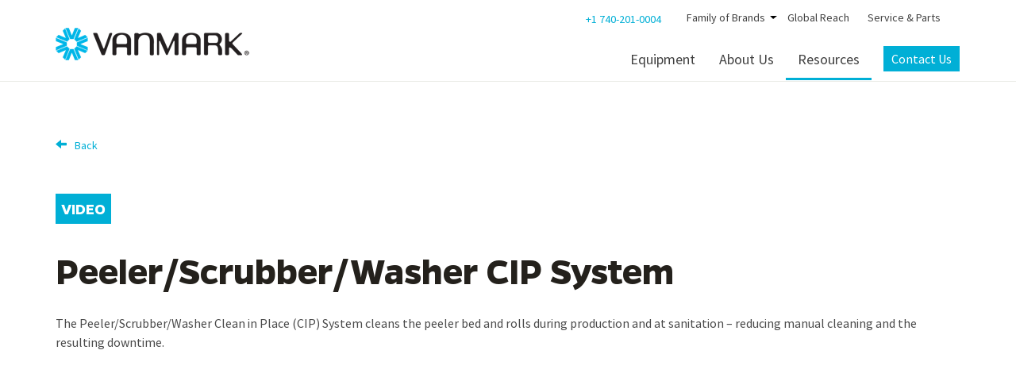

--- FILE ---
content_type: text/html; charset=utf-8
request_url: https://vanmark.com/en-us/resource/Article/121/PeelerScrubberWasher-CIP-System
body_size: 55173
content:
<!DOCTYPE HTML PUBLIC "-//W3C//DTD HTML 4.0 Transitional//EN">
<html  lang="en-US">
<head id="Head">
<!-- Google Tag Manager -->
<script>(function(w,d,s,l,i){w[l]=w[l]||[];w[l].push({'gtm.start':
new Date().getTime(),event:'gtm.js'});var f=d.getElementsByTagName(s)[0],
j=d.createElement(s),dl=l!='dataLayer'?'&l='+l:'';j.async=true;j.src=
'https://www.googletagmanager.com/gtm.js?id='+i+dl;f.parentNode.insertBefore(j,f);
})(window,document,'script','dataLayer','GTM-TVZZ7RX');</script>
<!-- End Google Tag Manager -->
    <meta content="text/html; charset=UTF-8" http-equiv="Content-Type" />
<script>

  (function(){

 

    window.ldfdr = window.ldfdr || {};

    (function(d, s, ss, fs){

      fs = d.getElementsByTagName(s)[0];

 

      function ce(src){

        var cs  = d.createElement(s);

        cs.src = src;

        setTimeout(function(){fs.parentNode.insertBefore(cs,fs)}, 1);

      }

 

      ce(ss);

    })(document, 'script', 'https://sc.lfeeder.com/lftracker_v1_p1e024BLee08GB6d.js');

  })();

</script><title>
	Peeler/Scrubber/Washer CIP System - Product Video - Vanmark
</title><meta id="MetaDescription" name="description" content="The moving Clean in Place (CIP) spray bar system cleans the peeler bed and rolls during production and at sanitation, reducing manual cleaning and the resulting downtime." /><meta id="MetaKeywords" name="keywords" content="Vanmark" /><meta id="MetaRobots" name="robots" content="INDEX, FOLLOW" /><link href="/DependencyHandler.axd/161815ff5942a42defac18962bbacb65/210/css" type="text/css" rel="stylesheet"/><link href="https://cdn.jsdelivr.net/npm/@fancyapps/fancybox@3.5.6/dist/jquery.fancybox.min.css" type="text/css" rel="stylesheet"/><link href="/DependencyHandler.axd/db0fa116c710542eb5b4fec7f36688b0/210/css" type="text/css" rel="stylesheet"/><link href="https://cdnjs.cloudflare.com/ajax/libs/fancybox/3.1.20/jquery.fancybox.min.css" type="text/css" rel="stylesheet"/><script src="/DependencyHandler.axd/0ceacafcccb12d1a0c031cf412571d2c/210/js" type="text/javascript"></script><meta name="viewport" content="width=device-width,initial-scale=1,maximum-scale=1" /><style type="text/css">
.language-object {
display:none !important;
}

</style>
<link rel='SHORTCUT ICON' href='/Portals/0/favicon.ico?ver=54_CljnO3wQWLEyy2llT3A%3d%3d' type='image/x-icon' /><meta property="og:type" content="article" /><meta property="og:image" content="/DesktopModules/DigArticle/MediaHandler.ashx?portalid=0&amp;moduleid=4364&amp;mediaid=33&amp;width=800&amp;height=600" /><meta property="og:title" content="Peeler/Scrubber/Washer CIP System" /><meta property="og:url" content="https://vanmark.com/en-us/resource/Article/121/PeelerScrubberWasher-CIP-System" /><meta property="og:description" content="The Peeler/Scrubber/Washer Clean in Place (CIP) System cleans the peeler bed and rolls during production and at sanitation – reducing manual cleaning and the resulting downtime." /><meta property="og:tag" content="Peelers/Scrubbers/Washers" /><meta property="og:site_name" content="Vanmark" />
</head>
<body id="Body">
   <!-- Google Tag Manager (noscript) -->
<noscript><iframe src="https://www.googletagmanager.com/ns.html?id=GTM-TVZZ7RX"
height="0" width="0" style="display:none;visibility:hidden"></iframe></noscript>
<!-- End Google Tag Manager (noscript) -->
    <form method="post" action="/en-us/resource/Article/121/PeelerScrubberWasher-CIP-System" id="Form" enctype="multipart/form-data">
<div class="aspNetHidden">
<input type="hidden" name="__EVENTTARGET" id="__EVENTTARGET" value="" />
<input type="hidden" name="__EVENTARGUMENT" id="__EVENTARGUMENT" value="" />
<input type="hidden" name="__VIEWSTATE" id="__VIEWSTATE" value="jxnh/ObaIkxAN/RRzKIbGSSC4vGMG0i3L+9ELkW59n1uk3uoTFBbHN+HIANtAFBQdCBwqNqHCC0xSrVZoGTB1TaOTLwr4kl1WBNOy7A3Lcindq5PKd3oXEd70NicZfrhFf2JFGlUTl2r89+USdXF/P0R1hpqDOAAlS7aCI3CTBMcosmTlrSiHqyMpxLpzoTAOjfp3ilzhgxU9J4a4xZY8uEIwhgSEXRAsuys9BW2dDBcllPzs2bymIRuPwoyKbuseohEas+o4+ti1mu2r1+KORjwW81sFITqRMUWl0/rab3COYsFlG/[base64]/sRrloyw7CJqFOKII4IORmBdMM+F2FcBHVK2GcT6oftWQ49fCQT01lGnj1PKKEn+kf7LX+8PEqApzGuoM6AyVl5G6t1FEc/bXZZEWWTiPunUCC9M8IEo/QHxZi/+CruDTCj8+RO2BjZz0Dzc3lXDK2V71/HoHgfzRnH/4bSxXDEfYzvsbgElcPctefuVWy21IzaCund2ann9PKnZCvVzN6xwwlnGErxAhkhAKkevbG0bP2/zBnFmP4RYhylMFDkRQU3ErOr5L1Tb/kCCtZBiGDGjGff1ANnfgCoYU9oxeZyGBDTPo2SgAtEr9RHFnMwe0luQY/ANr1ncEaiKBGHdM4GCQVfPYtwXrPZwNtro4aaXt4xaSxb/x7zlfcyGWzorYm61EwKNNa+QQ96RLLZdpQGKtrvzyJ8XXtnViwIyFIv6/EIKOddHVZSyjpbtf2aJst21wkZVaS+9HtDFAw6XzBcbehPaFWZmn6+N2p/7Balv8LbmETqI4I16yhOzsxzW7Axl2k59aRsgcRKQJnNMt0eNoOzvP/Ev4edb/znYquAkYQIF5J7fxtsZPz/uDlyZxrg0iqCDZQzETwqNpc6mJ87A+b2J1yzoFK1MNHcO2Bs9xNWB6ELLg=" />
</div>

<script type="text/javascript">
//<![CDATA[
var theForm = document.forms['Form'];
if (!theForm) {
    theForm = document.Form;
}
function __doPostBack(eventTarget, eventArgument) {
    if (!theForm.onsubmit || (theForm.onsubmit() != false)) {
        theForm.__EVENTTARGET.value = eventTarget;
        theForm.__EVENTARGUMENT.value = eventArgument;
        theForm.submit();
    }
}
//]]>
</script>


<script src="/WebResource.axd?d=pynGkmcFUV0gQ20LP30-gEH1D85qSy88YpCeVd4t5j1muxXADRVXV7fWKU01&amp;t=637453854340000000" type="text/javascript"></script>


<script src="/ScriptResource.axd?d=NJmAwtEo3IpTxK24tmo_h0XFN3P0z1UJll_hz97gdDE0XESBH8mPQ9TfuV8CdzNEGlUjk-pppFBGEga6raKja3BuobOQ8VzpGnkBHajd1pbbAr6iB4IPz9g6wO6VNIdcpBH0zA2&amp;t=363be08" type="text/javascript"></script>
<script src="/ScriptResource.axd?d=dwY9oWetJoIEPnCZNIXASNQI-EAGXOY4xou5YXQGlA62n33ZGuDuyQsmGdtshPg0U77-_REhZ2AFAd0Oe70XNR-kWEt2a8b9HBGGInyI3fBnI34NZFuNBmq03ih7hcUPWypHU6sEUyvCy3w30&amp;t=363be08" type="text/javascript"></script>
<div class="aspNetHidden">

	<input type="hidden" name="__VIEWSTATEGENERATOR" id="__VIEWSTATEGENERATOR" value="CA0B0334" />
	<input type="hidden" name="__VIEWSTATEENCRYPTED" id="__VIEWSTATEENCRYPTED" value="" />
	<input type="hidden" name="__EVENTVALIDATION" id="__EVENTVALIDATION" value="OBVhMUXGlWErxLsvUa3dCG7S+tvgGpVTYWHw14DZD4PEhPISrYB6rlE3md0Dv9nGz75Lx7bdnGJqBjMuCMUxNqATpKCNgkRSCaeGugeWd1Ni29jLlbNaoN9wqx8qcBYr/nt8q0kUcx7KWIxjh8K4TnVcSpA=" />
</div><script src="/DependencyHandler.axd/5f4209db182906f3ccfb015bbb2fc78c/210/js" type="text/javascript"></script>
<script type="text/javascript">
//<![CDATA[
Sys.WebForms.PageRequestManager._initialize('ScriptManager', 'Form', ['tdnn$ctr4376$ViewArticle_UP','dnn_ctr4376_ViewArticle_UP','tdnn$ctr4376$ViewArticle$UpdatePanel1','dnn_ctr4376_ViewArticle_UpdatePanel1'], [], [], 90, '');
//]]>
</script>

        
        
        

<!-- reset -->
<!--CDF(Css|/Portals/_default/skins/vanmarkdnnskin/css/reset.css|DnnPageHeaderProvider|100)-->
<!-- Bootstrap -->
<!--CDF(Css|/Portals/_default/skins/vanmarkdnnskin/css/bootstrap.min.css|DnnPageHeaderProvider|100)-->
<!--CDF(Css|/Portals/_default/skins/vanmarkdnnskin/css/style.css|DnnPageHeaderProvider|100)-->
<!--CDF(Css|/Portals/_default/skins/vanmarkdnnskin/css/custom.css|DnnPageHeaderProvider|100)-->
<!--CDF(Css|/Portals/_default/skins/vanmarkdnnskin/css/responsive.css|DnnPageHeaderProvider|100)-->
<!--CDF(Css|/Portals/_default/skins/vanmarkdnnskin/css/skin.css|DnnPageHeaderProvider|100)-->
<!--CDF(Css|https://cdn.jsdelivr.net/npm/@fancyapps/fancybox@3.5.6/dist/jquery.fancybox.min.css|DnnPageHeaderProvider|100)-->
<!--CDF(Css|/Portals/_default/skins/vanmarkdnnskin/css/resources-listing.css|DnnPageHeaderProvider|100)-->

  <!--CDF(Css|/Portals/_default/skins/vanmarkdnnskin/css/resources-article.css|DnnPageHeaderProvider|100)-->
  <!--CDF(Css|https://cdnjs.cloudflare.com/ajax/libs/fancybox/3.1.20/jquery.fancybox.min.css|DnnPageHeaderProvider|100)-->

<!-- HTML5 shim and Respond.js for IE8 support of HTML5 elements and media queries -->
<!-- WARNING: Respond.js doesn't work if you view the page via file:// -->
<!--[if lt IE 9]>
      <script src="/Portals/_default/skins/vanmarkdnnskin/js/html5shiv.min.js"></script>
      <script src="/Portals/_default/skins/vanmarkdnnskin/js/respond.min.js"></script>
    <![endif]-->

	 <style type="text/css">
  .family-of-brands {
    float:left;

  }

  .dropdown-menu-family-of-brands p {
    line-height:1.3;
    font-size:14px;
    margin-bottom:0;
  }

  .family-of-brands > a {
    padding: 3px 18px 3px 17px;
display: block;
line-height: 18px;
position:relative;
  }

  .family-of-brands > a:after {
      width: 0;
      height: 0;
      border-left: 4px solid transparent;
      border-right: 5px solid transparent;
      border-top: 4px solid #000;
      content: '';
      display: block;
      position: absolute;
      right: 3px;
      top: 50%;
      margin-top: -2px;
      transition:all .3s;
  }

  .family-of-brands.open > a:after {
    transform:rotate(180deg);
  }

  .logo-family-list {
    display: flex;
    align-items: center;
    justify-content: flex-start;
    flex-direction: row;
    flex-wrap: wrap;
    align-content: space-around;
    gap: 5px 15px;
  }

.dropdown-menu-family-of-brands {
  background: #eaebe7;
  padding:15px 30px;
  width:620px;
  left:auto;
  right:0;
  border:none;
  border-radius:0;
  -webkit-box-shadow: 0px 7px 44px -14px rgb(0 0 0);
    -moz-box-shadow: 0px 7px 44px -14px rgba(0,0,0,1);
    box-shadow: 0px 7px 44px -14px rgb(0 0 0);
}

.dropdown-menu-inner > div.row {
  display:flex;
  align-items:center;
  flex-wrap:wrap;
}

.dropdown-menu-inner > div.row > div {
  float:none;
}

.main-menu .navbar-nav>li>a {
font-size:18px;
}

html[lang*=en-US] div.text-es {
    display: none;
}

html[lang*=es-ES] div.text-en {
    display: none;
}

.header_topmenu ul {
  margin-right:15px !important;
  padding-right:0;
}

.header_topmenu ul li:first-child {
padding:0 !important;
}

li a.phone-link-utility {
  display:none;
}

.header_topmenu a.phone-link-utility {
  margin-top:0 !important;
}
@media (min-width: 992px) {
.language-object {
  margin-top:-1px !important;
}
}
.groteheader{
  padding-bottom:0 !important;
}



.button-primary, .dnnFormAndList .dnnActions .dnnPrimaryAction,#nav-main-93 a {
    

    background-color: #00AFD6 !important;
    color: #FFF !important;
    
}
.button-primary:hover, #nav-main-93 a:hover{
  color: #00AFD6 !important;
  background-color: #FFF !important;
}

</style>
<script>
jQuery(document).ready(function($){
  if(window.location.pathname.includes("/es-es/recurso/")){
    $('.language-object').remove();
  }
})

</script>

<header class="groteheader">
  <div class="container">
    <div class="col-lg-2 col-md-2 col-sm-3 col-xs-6 hidden-xs hidden-sm logo-wrapper-desktop"><a id="dnn_dnnLOGO_hypLogo" title="Vanmark" aria-label="Vanmark" href="https://vanmark.com/en-us/"><img id="dnn_dnnLOGO_imgLogo" src="/Portals/0/Images/vanmark_logo.png?ver=SVhn_p8lfmGh9hX6weg4BA%3d%3d" alt="Vanmark" style="border-width:0px;" /></a>
	</div>
    <div class="col-lg-9 col-md-10 col-sm-12 col-xs-12 pull-right header-wrapper-top">
      <div class="header_topmenu pull-right hidden-xs hidden-sm">
      
				 <div class="pull-right position-relative">
           <a href="tel:+17402010004" class="header-phone" style="color: #00AFD6;float:left; margin-right:15px; margin-top:2px;">+1 740-201-0004</a>
					 
           <div class="family-of-brands text-en">
          <a id="family-of-brands" data-target="#"  data-toggle="dropdown" role="button" aria-haspopup="true" aria-expanded="false">Family of Brands</a>

          <div class="dropdown-menu dropdown-menu-family-of-brands" aria-labelledby="family-of-brands">
            <div class="dropdown-menu-inner">
            <div class="row text-en">
              <div class="col-sm-6">
                <p><strong>Family of Brands</strong><br />
                The Grote Company Family of Brands has provided food processing equipment, parts, and services for decades. We work together to give food manufacturers a team of experts dedicated to providing more complete solutions and unwavering support. </p>
              </div>
              <div class="col-sm-6">
                <div class="logo-family-list">

                  <a href="/" target="_blank"><img src="/Portals/_default/Skins/VanmarkDNNskin/images/family-of-brands/Vanmark_Color-2x.svg" width="106" /></a>
                    <a href="https://grotecompany.com/" target="_blank"><img src="/Portals/_default/Skins/VanmarkDNNskin/images/family-of-brands/Grote_Logo_Black.svg" width="73" /></a>
<br/>
                      <a href="https://pficonveyors.com/" target="_blank"><img src="/Portals/_default/Skins/VanmarkDNNskin/images/family-of-brands/PFI_NEW_PMS-299-2.svg" width="29" /></a>
                       <a href="https://profabllc.com/" target="_blank"><img src="/portals/0/Images/logos/pro-fab.png?ver=NK55umIEFsWMZ3xXFXL0kw%3d%3d" width="70" /></a>
                       <a href="https://spiautomation.com/" target="_blank"><img alt="SPI Automation" src="/portals/0/Images/logos/SPI ICON - Full Color.png?ver=ErEjF23vhRI%3d" style="max-width: 50px;width:100%;" title="SPI Automation"> </a>
                       <a href="https://www.mccabesmechanical.com/" target="_blank"><img src="/Portals/0/Images/brands/McCabes(1).png?ver=cDYpV_9g3wQVduQTioxzBw%3d%3d" style="max-width: 70px;width:100%;"/></a>
                </div>
              </div>
            </div>
          </div>
          </div>

        </div>
        <div class="family-of-brands text-es">
       <a id="family-of-brands" data-target="#"  data-toggle="dropdown" role="button" aria-haspopup="true" aria-expanded="false">Familia de Marcas</a>

       <div class="dropdown-menu dropdown-menu-family-of-brands" aria-labelledby="family-of-brands">
         <div class="dropdown-menu-inner">
            <div class="row text-es">
              <div class="col-sm-6">
                <p><strong>Familia de Marcas</strong><br />
                Como parte de la familia de marcas de Grote, podemos brindar soluciones más completas a nuestros clientes y capitalizar nuestra experiencia e historia compartidas en la industria de procesamiento de alimentos.</p>
              </div>
              <div class="col-sm-6">
                <div class="logo-family-list">

                  <a href="/es-es/" target="_blank"><img src="/Portals/_default/Skins/VanmarkDNNskin/images/family-of-brands/Vanmark_Color-2x.svg" width="106" /></a>
                    <a href="https://grotecompany.com/es-es/" target="_blank"><img src="/Portals/_default/Skins/VanmarkDNNskin/images/family-of-brands/Grote_Logo_Black.svg" width="73" /></a>
<br/>
                      <a href="https://pficonveyors.com/" target="_blank"><img src="/Portals/_default/Skins/VanmarkDNNskin/images/family-of-brands/PFI_NEW_PMS-299-2.svg" width="29" /></a>
                       <a href="https://profabllc.com/" target="_blank"><img src="/Portals/_default/skins/vanmarkdnnskin/images/family-of-brands/ProFab_BW.png" width="130" /></a>
                       <a href="https://www.mccabesmechanical.com/" target="_blank"><img src="/Portals/0/Images/brands/McCabes(1).png?ver=cDYpV_9g3wQVduQTioxzBw%3d%3d" style="max-width: 70px;width:100%;"/></a>
                </div>
              </div>
            </div>
          </div>
          </div>

        </div>
          <ul class="pull-right position-relative">
	<li><a href="tel:+17402010004" class="phone-link-utility">+1 740-201-0004</a></li>
	
	<li>
		
			<a href="https://vanmark.com/en-us/GlobalReach" >Global Reach</a>
		
	</li>

	<li>
		
			<a href="https://vanmark.com/en-us/Service-Parts" >Service &amp; Parts</a>
		
	</li>

</div>





          </div>
      </div>
      <div class="clear"></div>
	  <div class="main-menu">
        <nav class="navbar zeroMB">
          <div class="navbar-header">
            <div id="logo" class="hidden-lg hideinmobi">
                        <a id="dnn_dnnLOGOmobi_hypLogo" title="Vanmark" aria-label="Vanmark" href="https://vanmark.com/en-us/"><img id="dnn_dnnLOGOmobi_imgLogo" src="/Portals/0/Images/vanmark_logo.png?ver=SVhn_p8lfmGh9hX6weg4BA%3d%3d" alt="Vanmark" /></a>
				</div>
            <button class="navbar-toggle" type="button" data-target=".js-navbar-collapse">
            <div id="navbar-hamburger"> <span class="sr-only">Toggle navigation</span> <span class="icon-bar"></span> <span class="icon-bar"></span> <span class="icon-bar"></span> </div>
            <div id="navbar-close" class="hidden">
              <p class="glyphicon glyphicon-remove"></p>
            </div>
            </button>
            <div class="pull-right language-mobile visible-xs visible-sm">
            <div class="language-object" >

<span class="Language selected" title="English (United States)" ><img src="/images/Flags/en-US.gif" alt="en-US" /></span><span class="Language" title="Español (España, Alfabetización Internacional)"><a href="https://vanmark.com/es-es/recurso/Article/121" ><img src="/images/Flags/es-ES.gif" alt="es-ES" /></a></span>
</div>
              </div>
          </div>
          <div class="immobilemenu hidden-sm hidden-xs">
            <div class="nav navbar-nav main_navbarpullright">
              <ul class="nav navbar-nav main_navbarpullright">
	
	<li id="nav-main-71" class="mega_dropdown mega-dropdown">
		
			<a href="https://vanmark.com/en-us/Equipment/View-the-Full-Processing-Line" >Equipment</a>
		
			<ul  class="dropdown-menu mega-dropdown-menu open">
				
	<li id="nav-main-74" class="submenu first">
		
			<span class="nav-item">By Process</span>
		
			<ul>
				
	<li id="nav-main-316" class="submenu first">
		
			<a href="https://vanmark.com/en-us/Equipment/By-Process/Receiving" >Receiving</a>
		
	</li>

	<li id="nav-main-75" class="submenu">
		
			<a href="https://vanmark.com/en-us/Equipment/By-Process/Washing" >Washing</a>
		
	</li>

	<li id="nav-main-76" class="submenu">
		
			<a href="https://vanmark.com/en-us/Equipment/By-Process/Peeling" >Peeling</a>
		
	</li>

	<li id="nav-main-77" class="submenu">
		
			<a href="https://vanmark.com/en-us/Equipment/By-Process/Cutting" >Cutting</a>
		
	</li>

	<li id="nav-main-78" class="submenu">
		
			<a href="https://vanmark.com/en-us/Equipment/By-Process/Storage-Transferring" >Storage &amp; Transferring</a>
		
	</li>

	<li id="nav-main-270" class="submenu last">
		
			<a href="https://vanmark.com/en-us/Equipment/By-Process/Water-Solutions" >Water Solutions</a>
		
	</li>

			</ul>
		
	</li>

	<li id="nav-main-79" class="submenu">
		
			<span class="nav-item">By Food Application</span>
		
			<ul>
				
	<li id="nav-main-261" class="submenu first">
		
			<a href="https://vanmark.com/en-us/Equipment/By-Food-Application/Carrots" >Carrots</a>
		
	</li>

	<li id="nav-main-80" class="submenu">
		
			<a href="https://vanmark.com/en-us/Equipment/By-Food-Application/Chips" >Chips</a>
		
	</li>

	<li id="nav-main-81" class="submenu">
		
			<a href="https://vanmark.com/en-us/Equipment/By-Food-Application/French-Fries-Equipment" >French Fries</a>
		
	</li>

	<li id="nav-main-320" class="submenu">
		
			<a href="https://vanmark.com/en-us/Equipment/By-Food-Application/Peppers" >Peppers</a>
		
	</li>

	<li id="nav-main-254" class="submenu">
		
			<a href="https://vanmark.com/en-us/Equipment/By-Food-Application/Pickles" >Pickles</a>
		
	</li>

	<li id="nav-main-229" class="submenu">
		
			<a href="https://vanmark.com/en-us/Equipment/By-Food-Application/Potatoes" >Potatoes</a>
		
	</li>

	<li id="nav-main-82" class="submenu last">
		
			<a href="https://vanmark.com/en-us/Equipment/By-Food-Application/Produce" >Produce</a>
		
	</li>

			</ul>
		
	</li>

	<li id="nav-main-130" class="submenu last">
		
			<a href="https://vanmark.com/en-us/Equipment/View-All-Equipment" >View All Equipment</a>
		
	</li>

			</ul>
		
	</li>

	<li id="nav-main-86" class="mega_dropdown mega-dropdown">
		
			<a href="https://vanmark.com/en-us/About-Us" >About Us</a>
		
			<ul  class="dropdown-menu mega-dropdown-menu open">
				
	<li id="nav-main-87" class="submenu first">
		
			<a href="https://vanmark.com/en-us/About-Us/The-Vanmark-Advantage" >The Vanmark Advantage</a>
		
	</li>

	<li id="nav-main-88" class="submenu">
		
			<a href="https://vanmark.com/en-us/About-Us/Company-History" >Company History</a>
		
	</li>

	<li id="nav-main-304" class="submenu">
		
			<a href="https://vanmark.com/en-us/About-Us/Family-of-Brands" >Family of Brands</a>
		
	</li>

	<li id="nav-main-271" class="submenu last">
		
			<a href="https://vanmark.com/en-us/About-Us/Careers" >Careers</a>
		
	</li>

			</ul>
		
	</li>

	<li id="nav-main-273" class="mega_dropdown mega-dropdown">
		
			<a href="https://vanmark.com/en-us/Resources" class="active">Resources</a>
		
			<ul  class="dropdown-menu mega-dropdown-menu open">
				
	<li id="nav-main-276" class="submenu first">
		
			<a href="https://vanmark.com/en-us/blog" >Blog</a>
		
	</li>

	<li id="nav-main-277" class="submenu">
		
			<a href="https://vanmark.com/en-us/In-The-News" >In The News</a>
		
	</li>

	<li id="nav-main-278" class="submenu">
		
			<a href="https://vanmark.com/en-us/videos" >Videos</a>
		
	</li>

	<li id="nav-main-279" class="submenu">
		
			<a href="https://vanmark.com/en-us/equipment-sheets" >Equipment Sheets</a>
		
	</li>

	<li id="nav-main-280" class="submenu">
		
			<a href="https://vanmark.com/en-us/case-studies" >Case Studies</a>
		
	</li>

	<li id="nav-main-321" class="submenu last">
		
			<a href="https://vanmark.com/en-us/Resources/Peeler-Support" >Peeler Support</a>
		
	</li>

			</ul>
		
	</li>

	<li id="nav-main-93" class="mega_dropdown mega-dropdown">
		
			<a href="https://vanmark.com/en-us/Contact-Us/General-Request" >Contact Us</a>
		
	</li>

</ul>





            </div>
          </div>
        </nav>
      </div>
      </div>
	  
	
	 
    
  </div>
</header>
<div class="bcrumbline"></div>




<section class="bgcolorwhite">

<div class="container text-container">
<div class="breadcrumb-wrapper" style="padding-top:0;">
<div class="row">
<div class="col-lg-12 col-md-12 col-sm-12 col-xs-12"><a href="#" onclick="window.history.go(-1); return false;"><span class="glyphicon glyphicon-arrow-left pull-left tenMR"></span> Back</a></div>
</div>
</div>
</div>

    <div id="dnn_ContentPane"><div class="DnnModule DnnModule-DigArticleViewArticle DnnModule-4376"><a name="4376"></a><div id="dnn_ctr4376_ContentPane"><!-- Start_Module_4376 --><div id="dnn_ctr4376_ModuleContent" class="DNNModuleContent ModDigArticleViewArticleC">
	<div id="dnn_ctr4376_ViewArticle_UP">
		<div id="dnn_ctr4376_ViewArticle_UpdatePanel1">
			
        <div class="da_spinner_outer">
				<div class="da_spinner">

				</div><div class="da_spinner_image">

				</div>
<div class="news-item article-wrapper article-Video  article-en-US">
<div class="container text-container">
<!--
  <div class="row mb-3">
    <div class="col-sm-6 featured-text">
      <div class="resource-type"><span class="category-tag">Video </span></div>
      <h5 class="date">Jun 26, 2022</h5>
<h1 class="innerP_section_title"> Peeler/Scrubber/Washer CIP System</h1>

       <p class="resource-item-description-body">The Peeler/Scrubber/Washer Clean in Place (CIP) System cleans the peeler bed and rolls during production and at sanitation – reducing manual cleaning and the resulting downtime.</p>

    </div>
    <div class="col-sm-6 featured-image">
  <img src="/DesktopModules/DigArticle/MediaHandler.ashx?portalid=0&amp;moduleid=4364&amp;mediaid=33&amp;width=1200&amp;height=800" alt="" class="img-responsive" />
    </div>

  </div>
-->
       

  <img src="/DesktopModules/DigArticle/MediaHandler.ashx?portalid=0&amp;moduleid=4364&amp;mediaid=33&amp;width=1200&amp;height=800" alt="" class="img-responsive featured-image-article" />

<div class="resource-type"><span class="category-tag">Video </span></div>
      <h5 class="date">Jun 26, 2022</h5>
<h1 class="innerP_section_title"> Peeler/Scrubber/Washer CIP System</h1>

       <p class="resource-item-description-body">The Peeler/Scrubber/Washer Clean in Place (CIP) System cleans the peeler bed and rolls during production and at sanitation – reducing manual cleaning and the resulting downtime.</p>
<div class="news-content">
         <p><iframe allow="accelerometer; autoplay; clipboard-write; encrypted-media; gyroscope; picture-in-picture" allowfullscreen="" frameborder="0" height="315" src="https://www.youtube.com/embed/gU3txjCbppw" title="YouTube video player" width="560"></iframe></p>

    </div>
<p class="news-share">
<span class="news-share-header">Share Story</span> 
<a href="https://www.facebook.com/sharer/sharer.php?u=https://vanmark.com/en-us/resource/Article/121/PeelerScrubberWasher-CIP-System" target="_blank" class="news-share-facebook">
<svg width="30" height="30" viewBox="0 0 30 30" fill="none" xmlns="http://www.w3.org/2000/svg">
<path d="M22.4762 0H7.5C3.38095 0 0 3.38095 0 7.52381V22.5C0 26.619 3.38095 30 7.5 30H22.4762C26.619 30 30 26.619 30 22.4762V7.52381C30 3.38095 26.619 0 22.4762 0ZM19.0238 15H16.1905V24.2857H12.619V15H10.7143V11.1905H12.381V9.57143C12.381 8.04762 13.1429 5.64286 16.3571 5.64286H19.2857V8.80952H17.2143C16.881 8.80952 16.4286 9.02381 16.4286 9.7619V11.1905H19.3571L19.0238 15Z" fill="#00AFD6"/>
</svg>
</a>
<a href="https://www.linkedin.com/shareArticle
?url=https://vanmark.com/en-us/resource/Article/121/PeelerScrubberWasher-CIP-System
&title=Peeler/Scrubber/Washer CIP System
&summary=The Peeler/Scrubber/Washer Clean in Place (CIP) System cleans the peeler bed and rolls during production and at sanitation – reducing manual cleaning and the resulting downtime.
&source=Grote"  target="_blank" class="news-share-linked">
<svg width="30" height="30" viewBox="0 0 30 30" fill="none" xmlns="http://www.w3.org/2000/svg">
<path d="M22.4584 0H7.51784C3.37827 0 0 3.38095 0 7.52381V22.5C0 26.619 3.37827 30 7.51784 30H22.4822C26.6217 30 30 26.619 30 22.4762V7.52381C29.9762 3.38095 26.5979 0 22.4584 0ZM9.99207 24.2857H5.70975V11.9048H9.99207V24.2857ZM7.82712 10C7.39423 10 6.97106 9.87153 6.61112 9.63084C6.25119 9.39015 5.97065 9.04804 5.80499 8.64778C5.63933 8.24753 5.59599 7.80709 5.68044 7.38218C5.76489 6.95727 5.97335 6.56697 6.27945 6.26062C6.58555 5.95428 6.97555 5.74566 7.40012 5.66114C7.82469 5.57662 8.26478 5.62 8.66472 5.78579C9.06466 5.95158 9.40649 6.23234 9.64699 6.59256C9.88749 6.95278 10.0159 7.37629 10.0159 7.80952C9.99207 9.02381 9.01665 10 7.82712 10ZM24.2665 24.2857H20.6979V18.2857C20.6979 16.8333 20.5075 14.9762 18.5329 14.9762C16.5107 14.9762 16.1776 16.5476 16.1776 18.1905V24.2857H12.609V11.9048H15.9397V13.5714H16.0349C16.5583 12.619 17.7716 11.881 19.6749 11.881C23.6003 11.881 24.2902 14.1429 24.2902 17.5V24.2857H24.2665Z" fill="#00AFD6"/>
</svg>


</a>

</p>
</div>







          </div>
          </div>
</div>

			</div>
<script type="text/javascript">

jQuery(document).ready(function() {
var prm = Sys.WebForms.PageRequestManager.getInstance();
if (prm)
	prm.add_endRequest(CommentInit);

});

</script>

        
        
        
    
		</div>

                    
<script type="text/javascript">
jQuery(function() {
	var uploader = new plupload.Uploader({
		runtimes : 'html5,flash,silverlight',
		browse_button : 'cmdCommentUploadImg',		container : 'containerDigUpload',     multi_selection: false,
		url : jQuery('#dnn_ctr4376_ViewArticle_hfDigUpload').val(),		flash_swf_url : 'https://vanmark.com/DesktopModules/DigArticle/Controls/plupload/js/movie.swf',		silverlight_xap_url : 'https://vanmark.com/DesktopModules/DigArticle/Controls/plupload/js/movie.xap',		filters : [
			{title : "Image files", extensions : "jpg,jpeg,gif,png"}
		]
	});
	jQuery('#uploadfilesDigUpload').click(function(e) {		e.preventDefault();
		uploader.start();
		return false;
	});
	uploader.init();
	uploader.bind('FilesAdded', function(up, files) {
		jQuery('#filelistDigUpload').empty();		if( up.files.lenth > 0 )
		    up.removeFile(up.files[0]);
		jQuery.each(files, function(i, file) {
			jQuery('#filelistDigUpload').append(				'<div id="' + file.id + '">' +
				file.name + ' (' + plupload.formatSize(file.size) + ')' +
			'</div>');
		});
		up.start();return false;
	});
	uploader.bind('UploadProgress', function(up, file) {
		jQuery('#' + file.id + " b").html(file.percent + "%");
	});
	uploader.bind('Error', function(up, err) {
		jQuery('#filelistDigUpload').append("<div>Error: " + err.code +			", Message: " + err.message +
			(err.file ? ", File: " + err.file.name : "") +
			"</div>"
		);
	});
	uploader.bind('FileUploaded', function(up, file, response) {
		jQuery('#' + file.id + " b").html("100%");
     FileUploadComplete(up, file,response);	return false;});
});

</script>


<script type="text/javascript">
    var player;
    jQuery(document).ready(function ($) {

            
    });

    

    jQuery(function () {
        CommentInit();
    });

    function MoveJoin() {
        var ph = jQuery('div[id$=PostHolder]');
        var ch = jQuery('div[id$=digArticleCommentHolder]');
        if (ph.length && ch.length)
            ch.appendTo(ph);

        var usr = jQuery('textarea[name$=ctlCommentText]');
        usr.click(function () {
            var ch = jQuery('textarea[name$=ctlCommentText]');
            var idh = jQuery('input[name$=digArticleReplyID]');
            var rt = jQuery('textarea[name$=ctlReplyText]');

            ch.hide();

            jQuery("#digArticleReply").appendTo("#commentInfoHolder").show("fast");
            idh.val(0);
            rt.val('');
            rt.focus();            
        });
    }

    function CommentInit() {
        MoveJoin();
        jQuery('input, textarea').placeholder();
        jQuery('video').mediaelementplayer();
        if( window.location.href.indexOf('cpage') != -1 )
        {
            jQuery('html,body').animate({
                scrollTop: jQuery("#digArticleComment").offset().top
            });
        }
    }

    function DigReplyMove(to, id, idholder) {
        var idh = jQuery('input[name$=digArticleReplyID]');
        var ch = jQuery('textarea[name$=ctlCommentText]');
        var rt = jQuery('textarea[name$=ctlReplyText]');
        var rp = jQuery("#digArticleReply");

        if (rp.parent().attr('id') == to.substring(1) && rp.is(":visible") ) {
            rp.hide("fast");
        }
        else {
            if (rp.parent().attr('id') != to.substring(1))
                rt.val('');
            jQuery("#digArticleAlert").appendTo("#digArticleAlertHolder2");
            rp.appendTo(to).show("fast");
            idh.val(id);
            ch.show();
            rt.focus();
        }
    }

    function DigAlertMove(to, id) {
        var idh = jQuery('input[name$=digArticleReplyID]');
        var ch = jQuery('textarea[name$=ctlAlertReason]');
        var alt = jQuery("#digArticleAlert");

        if (alt.parent().attr('id') == to.substring(1) && alt.is(":visible")) {
            alt.hide("fast");
        }
        else {
            jQuery("#digArticleReply").appendTo("#digArticleReplyHolder2");
            alt.appendTo(to).show("fast");
            idh.val(id);
            ch.focus();
        }
    }



    function ResetRecaptcha() {
        MoveJoin();
        CaptchaCallback();
        grecaptcha.reset();
    }

    

function ctlCommentTerms_ClientValidate(sender, e)
{
    e.IsValid = jQuery("#dnn_ctr4376_ViewArticle_ctlCommentTerms").is(':checked');
}
</script>

	</div><div id="dnn_ctr4376_ViewArticle_UP_Prog" style="display:none;">
		<div class="dnnLoading dnnPanelLoading"></div>
	</div>
</div><!-- End_Module_4376 --></div>
</div><div class="DnnModule DnnModule-DNN_HTML DnnModule-4377"><a name="4377"></a></div><div class="DnnModule DnnModule-DNN_HTML DnnModule-4378"><a name="4378"></a></div></div>


</section>










<section class="footer zeroM">
  <div class="container">
      
      <div class="row">
    <div class="col-lg-6 col-md-6 col-sm-6 col-xs-12">
<div id="dnn_FooterPane"><div class="DnnModule DnnModule-DNN_HTML DnnModule-430"><a name="430"></a><div id="dnn_ctr430_ContentPane"><!-- Start_Module_430 --><div id="dnn_ctr430_ModuleContent" class="DNNModuleContent ModDNNHTMLC">
	<div id="dnn_ctr430_HtmlModule_lblContent" class="Normal">
	<div class="row">
<div class="col-lg-6 col-md-6 col-sm-6 col-xs-12"><img alt="logo" class="img-responsive" src="/portals/0/images/Vanmark_White@2x.svg" /> <a class="btn button-primary twentyMB fiftyMT hidden-xs" href="/Contact-Us">Contact Us</a>
<h2 class="mainheaing" style="margin-top:20px; margin-bottom:10px;">Follow Us</h2>

<p class="social-icons" style="margin-bottom:2em;"><a href="https://www.facebook.com/VanmarkEquipment" onclick="ga('send', 'event', 'social_media_footer_icon', 'click', 'social_media_footer_icon_facebook');" target="_blank"><img alt="Facebook" src="/portals/0/Images/social-media-icons/iconmonstr-facebook-3-64.png?ver=2019-08-13-083631-673" style="width:24px; margin-right:10px;" title="Follow Us on Facebook" /></a> <a href="https://www.linkedin.com/company/vanmark-equipment-llc" onclick="ga('send', 'event', 'social_media_footer_icon', 'click', 'social_media_footer_icon_linkedin');" target="_blank"><img alt="LinkedIn" src="/portals/0/Images/social-media-icons/iconmonstr-linkedin-3-64.png?ver=2019-08-13-083631-673" style="width:24px; margin-right:10px;" title="Connect With Us on LinkedIn" /></a> <a href="https://www.youtube.com/c/VanmarkEquipment" onclick="ga('send', 'event', 'social_media_footer_icon', 'click', 'social_media_footer_icon_linkedin');" target="_blank"><img alt="LinkedIn" src="/portals/0/Images/social-media-icons/iconmonstr-youtube-8-64.png?ver=V4qJEyzkrVX7PRYZI3p02g%3d%3d" style="width: 24px; margin-right: 10px;" title="LinkedIn" /></a></p>
</div>

<div class="col-lg-6 col-md-6 col-sm-6 col-xs-12">
<div>
<h2 class="mainheaing">Contact Us</h2>

<address>300 Industrial Parkway<br />
Creston, Iowa 50801 USA<br />
Phone: <a href="tel:+17405208253">+1 740-520-8253</a><br />
E-mail: <a href="mailto:sales@vanmark.com?subject=Web%20Inquiry">sales@vanmark.com</a></address>

<address>4252 South Eagleson Road<br />
Boise, Idaho 83705 USA<br />
Phone: <a href="tel:+2083625588">+1 208-362-5588</a><br />
E-mail: <a href="mailto:sales@vanmark.com?subject=Web%20Inquiry">sales@vanmark.com</a></address>

<address>C-19, KSSIDC Industrial Estate<br />
Bengaluru, Karnataka 560064, India<br />
Phone: <a href="tel:+9108041133783">+91 080 41133783</a><br />
E-mail: <a href="mailto:adminindia@vanmark.com?subject=Web%20Inquiry">adminindia@vanmark.com</a></address>
</div>
</div>
</div>

</div>

</div><!-- End_Module_430 --></div>
</div></div>
      
</div>
<div class="col-lg-6 col-md-6 col-sm-6 col-xs-12 hidden-sm hidden-xs">

<div class="sitemap-wrapper row">
	
	<div class="col-lg-4 col-md-4 col-sm-4 col-xs-12">
		
			<h2><a href="https://vanmark.com/en-us/Equipment/View-the-Full-Processing-Line" >Equipment</a></h2>
		
			<ul>
				
	<li>
		
			<span class="nav-item">By Process</span>
		
			<ul>
				
	<li>
		
			<a href="https://vanmark.com/en-us/Equipment/By-Process/Receiving" >Receiving</a>
		
	</li>

	<li>
		
			<a href="https://vanmark.com/en-us/Equipment/By-Process/Washing" >Washing</a>
		
	</li>

	<li>
		
			<a href="https://vanmark.com/en-us/Equipment/By-Process/Peeling" >Peeling</a>
		
	</li>

	<li>
		
			<a href="https://vanmark.com/en-us/Equipment/By-Process/Cutting" >Cutting</a>
		
	</li>

	<li>
		
			<a href="https://vanmark.com/en-us/Equipment/By-Process/Storage-Transferring" >Storage &amp; Transferring</a>
		
	</li>

	<li>
		
			<a href="https://vanmark.com/en-us/Equipment/By-Process/Water-Solutions" >Water Solutions</a>
		
	</li>

			</ul>
		
	</li>

	<li>
		
			<span class="nav-item">By Food Application</span>
		
			<ul>
				
	<li>
		
			<a href="https://vanmark.com/en-us/Equipment/By-Food-Application/Carrots" >Carrots</a>
		
	</li>

	<li>
		
			<a href="https://vanmark.com/en-us/Equipment/By-Food-Application/Chips" >Chips</a>
		
	</li>

	<li>
		
			<a href="https://vanmark.com/en-us/Equipment/By-Food-Application/French-Fries-Equipment" >French Fries</a>
		
	</li>

	<li>
		
			<a href="https://vanmark.com/en-us/Equipment/By-Food-Application/Peppers" >Peppers</a>
		
	</li>

	<li>
		
			<a href="https://vanmark.com/en-us/Equipment/By-Food-Application/Pickles" >Pickles</a>
		
	</li>

	<li>
		
			<a href="https://vanmark.com/en-us/Equipment/By-Food-Application/Potatoes" >Potatoes</a>
		
	</li>

	<li>
		
			<a href="https://vanmark.com/en-us/Equipment/By-Food-Application/Produce" >Produce</a>
		
	</li>

			</ul>
		
	</li>

	<li>
		
			<a href="https://vanmark.com/en-us/Equipment/View-All-Equipment" >View All Equipment</a>
		
	</li>

			</ul>
		
	</div>

	<div class="col-lg-4 col-md-4 col-sm-4 col-xs-12">
		
			<h2><a href="https://vanmark.com/en-us/About-Us" >About Us</a></h2>
		
			<ul>
				
	<li>
		
			<a href="https://vanmark.com/en-us/About-Us/The-Vanmark-Advantage" >The Vanmark Advantage</a>
		
	</li>

	<li>
		
			<a href="https://vanmark.com/en-us/About-Us/Company-History" >Company History</a>
		
	</li>

	<li>
		
			<a href="https://vanmark.com/en-us/About-Us/Family-of-Brands" >Family of Brands</a>
		
	</li>

	<li>
		
			<a href="https://vanmark.com/en-us/About-Us/Careers" >Careers</a>
		
	</li>

			</ul>
		
	</div>

	<div class="col-lg-4 col-md-4 col-sm-4 col-xs-12">
		
			<h2><a href="https://vanmark.com/en-us/Resources" >Resources</a></h2>
		
			<ul>
				
	<li>
		
			<a href="https://vanmark.com/en-us/blog" >Blog</a>
		
	</li>

	<li>
		
			<a href="https://vanmark.com/en-us/In-The-News" >In The News</a>
		
	</li>

	<li>
		
			<a href="https://vanmark.com/en-us/videos" >Videos</a>
		
	</li>

	<li>
		
			<a href="https://vanmark.com/en-us/equipment-sheets" >Equipment Sheets</a>
		
	</li>

	<li>
		
			<a href="https://vanmark.com/en-us/case-studies" >Case Studies</a>
		
	</li>

	<li>
		
			<a href="https://vanmark.com/en-us/Resources/Peeler-Support" >Peeler Support</a>
		
	</li>

			</ul>
		
	</div>

	<div class="col-lg-4 col-md-4 col-sm-4 col-xs-12">
		
			<h2><a href="https://vanmark.com/en-us/GlobalReach" >Global Reach</a></h2>
		
	</div>

	<div class="col-lg-4 col-md-4 col-sm-4 col-xs-12">
		
			<h2><a href="https://vanmark.com/en-us/Contact-Us/General-Request" >Contact Us</a></h2>
		
	</div>

	<div class="col-lg-4 col-md-4 col-sm-4 col-xs-12">
		
			<h2><a href="https://vanmark.com/en-us/Service-Parts" >Service &amp; Parts</a></h2>
		
	</div>

</div>





</div>
</div>
  </div>
</section>
<section class="copyrightsbg zeroM">
  <div class="container">
    <div class="row">
      <div class="col-lg-6 col-md-6 col-sm-6 col-xs-12">
         <p><span id="dnn_dnnCOPYRIGHT_lblCopyright" class="outerLinks">Copyright 2024 by Vanmark</span>
 </p>
      </div>
      <div class="col-lg-6 col-md-6 col-sm-6 col-xs-12">
        <ul style="float:right;">
	
	<li>
		
			<a href="https://vanmark.com/en-us/Terms-Conditions" >Terms &amp; Conditions</a>
		
	</li>

</div>





      </div>
    </div>
  </div>
</section>
<div id="nav-mobile-wrapper">
  <div id="nav-mobile">
    <div id="nav-mobile-header">
          <a href="/"><img src="/Portals/0/Images/vanmark_logo.png?ver=2017-08-18-120313-997" alt="LOGO" style="width:190px;" /></a>
          <a class="close"></a>
        </div>
        <div class="searchbox-mobile-wrapper">
        <div class="searchbox searchbox-mobile">
          <span id="dnn_dnnSearchMobile_ClassicSearch">
    
    
    <span class="searchInputContainer" data-moreresults="See More Results" data-noresult="No Results Found">
        <input name="dnn$dnnSearchMobile$txtSearch" type="text" maxlength="255" size="20" id="dnn_dnnSearchMobile_txtSearch" class="NormalTextBox" aria-label="Search" autocomplete="off" placeholder="Search..." />
        <a class="dnnSearchBoxClearText" title="Clear search text"></a>
    </span>
    <a id="dnn_dnnSearchMobile_cmdSearch" class="SearchButton" href="javascript:__doPostBack(&#39;dnn$dnnSearchMobile$cmdSearch&#39;,&#39;&#39;)">Search</a>
</span>


<script type="text/javascript">
    $(function() {
        if (typeof dnn != "undefined" && typeof dnn.searchSkinObject != "undefined") {
            var searchSkinObject = new dnn.searchSkinObject({
                delayTriggerAutoSearch : 400,
                minCharRequiredTriggerAutoSearch : 2,
                searchType: 'S',
                enableWildSearch: true,
                cultureCode: 'en-US',
                portalId: -1
                }
            );
            searchSkinObject.init();
            
            
            // attach classic search
            var siteBtn = $('#dnn_dnnSearchMobile_SiteRadioButton');
            var webBtn = $('#dnn_dnnSearchMobile_WebRadioButton');
            var clickHandler = function() {
                if (siteBtn.is(':checked')) searchSkinObject.settings.searchType = 'S';
                else searchSkinObject.settings.searchType = 'W';
            };
            siteBtn.on('change', clickHandler);
            webBtn.on('change', clickHandler);
            
            
        }
    });
</script>
<span class="searchbox-icon" style="display: block;"><i class="glyphicon glyphicon-search"></i></span>
          <div class="search-hint">
          <a class="close"></a>
          <p class="text-en"><strong>Are you searching for a machine part or manual?</strong> <a href="/en-us/Contact-Us/General-Request">Send a request</a> to customer service for fast and personal service.</p>

          <p class="text-es"><strong>¿Está buscando una pieza de máquina o un manual? </strong> <a href="/es-es/Contáctenos/Solicitud-General">Envíe una solicitud</a> al servicio de atención al cliente para obtener un servicio rápido y personalizado.</p>

          </div>
        </div>

      </div>
    <ul class="nav-mobile">
	
	<li id="nav-mobile-71" class="level-1 has-children">
		
			<a class="accordion-link">Equipment</a><a href="https://vanmark.com/en-us/Equipment/View-the-Full-Processing-Line" class="link">Go to Page</a>
			<ul>
				
	<li id="nav-mobile-74" class="first">
		
			<span class="nav-item">By Process</span>
		
			<ul>
				
	<li id="nav-mobile-316" class="first">
		
			<a href="https://vanmark.com/en-us/Equipment/By-Process/Receiving" >Receiving</a>
		
	</li>

	<li id="nav-mobile-75" class="">
		
			<a href="https://vanmark.com/en-us/Equipment/By-Process/Washing" >Washing</a>
		
	</li>

	<li id="nav-mobile-76" class="">
		
			<a href="https://vanmark.com/en-us/Equipment/By-Process/Peeling" >Peeling</a>
		
	</li>

	<li id="nav-mobile-77" class="">
		
			<a href="https://vanmark.com/en-us/Equipment/By-Process/Cutting" >Cutting</a>
		
	</li>

	<li id="nav-mobile-78" class="">
		
			<a href="https://vanmark.com/en-us/Equipment/By-Process/Storage-Transferring" >Storage &amp; Transferring</a>
		
	</li>

	<li id="nav-mobile-270" class=" last">
		
			<a href="https://vanmark.com/en-us/Equipment/By-Process/Water-Solutions" >Water Solutions</a>
		
	</li>

			</ul>
		
	</li>

	<li id="nav-mobile-79" class="">
		
			<span class="nav-item">By Food Application</span>
		
			<ul>
				
	<li id="nav-mobile-261" class="first">
		
			<a href="https://vanmark.com/en-us/Equipment/By-Food-Application/Carrots" >Carrots</a>
		
	</li>

	<li id="nav-mobile-80" class="">
		
			<a href="https://vanmark.com/en-us/Equipment/By-Food-Application/Chips" >Chips</a>
		
	</li>

	<li id="nav-mobile-81" class="">
		
			<a href="https://vanmark.com/en-us/Equipment/By-Food-Application/French-Fries-Equipment" >French Fries</a>
		
	</li>

	<li id="nav-mobile-320" class="">
		
			<a href="https://vanmark.com/en-us/Equipment/By-Food-Application/Peppers" >Peppers</a>
		
	</li>

	<li id="nav-mobile-254" class="">
		
			<a href="https://vanmark.com/en-us/Equipment/By-Food-Application/Pickles" >Pickles</a>
		
	</li>

	<li id="nav-mobile-229" class="">
		
			<a href="https://vanmark.com/en-us/Equipment/By-Food-Application/Potatoes" >Potatoes</a>
		
	</li>

	<li id="nav-mobile-82" class=" last">
		
			<a href="https://vanmark.com/en-us/Equipment/By-Food-Application/Produce" >Produce</a>
		
	</li>

			</ul>
		
	</li>

	<li id="nav-mobile-130" class=" last">
		
			<a href="https://vanmark.com/en-us/Equipment/View-All-Equipment" >View All Equipment</a>
		
	</li>

			</ul>
		
	</li>

	<li id="nav-mobile-86" class="level-1 has-children">
		
			<a class="accordion-link">About Us</a><a href="https://vanmark.com/en-us/About-Us" class="link">Go to Page</a>
			<ul>
				
	<li id="nav-mobile-87" class="first">
		
			<a href="https://vanmark.com/en-us/About-Us/The-Vanmark-Advantage" >The Vanmark Advantage</a>
		
	</li>

	<li id="nav-mobile-88" class="">
		
			<a href="https://vanmark.com/en-us/About-Us/Company-History" >Company History</a>
		
	</li>

	<li id="nav-mobile-304" class="">
		
			<a href="https://vanmark.com/en-us/About-Us/Family-of-Brands" >Family of Brands</a>
		
	</li>

	<li id="nav-mobile-271" class=" last">
		
			<a href="https://vanmark.com/en-us/About-Us/Careers" >Careers</a>
		
	</li>

			</ul>
		
	</li>

	<li id="nav-mobile-273" class="level-1 active has-children">
		
			<a class="accordion-link">Resources</a><a href="https://vanmark.com/en-us/Resources" class="link">Go to Page</a>
			<ul>
				
	<li id="nav-mobile-276" class="first">
		
			<a href="https://vanmark.com/en-us/blog" >Blog</a>
		
	</li>

	<li id="nav-mobile-277" class="">
		
			<a href="https://vanmark.com/en-us/In-The-News" >In The News</a>
		
	</li>

	<li id="nav-mobile-278" class="">
		
			<a href="https://vanmark.com/en-us/videos" >Videos</a>
		
	</li>

	<li id="nav-mobile-279" class="">
		
			<a href="https://vanmark.com/en-us/equipment-sheets" >Equipment Sheets</a>
		
	</li>

	<li id="nav-mobile-280" class="">
		
			<a href="https://vanmark.com/en-us/case-studies" >Case Studies</a>
		
	</li>

	<li id="nav-mobile-321" class=" last">
		
			<a href="https://vanmark.com/en-us/Resources/Peeler-Support" >Peeler Support</a>
		
	</li>

			</ul>
		
	</li>

	<li id="nav-mobile-96" class="level-1">
		
			<a href="https://vanmark.com/en-us/GlobalReach">Global Reach</a>
	</li>

	<li id="nav-mobile-93" class="level-1">
		
			<a href="https://vanmark.com/en-us/Contact-Us/General-Request">Contact Us</a>
	</li>

	<li id="nav-mobile-292" class="level-1">
		
			<a href="https://vanmark.com/en-us/Service-Parts">Service &amp; Parts</a>
	</li>

</ul>
<div class="contact-mobile-menu">
		<div class="contact-mobile-menu-header contact-mobile-menu-header-en"><span>Call Us Today</span></div>
		<div class="contact-mobile-menu-header contact-mobile-menu-header-es"><span>Llámenos Hoy</span>
</div>
		<div class="contact-mobile-menu-phone"><a href="tel:+17402010004">+1 740-201-0004</div>

	</div>




  </div>
</div>


<!-- Latest compiled and minified JavaScript --> 





<!--CDF(Javascript|/Portals/_default/skins/vanmarkdnnskin/js/bootstrap.min.js|DnnFormBottomProvider|100)-->
<!--CDF(Javascript|https://cdn.jsdelivr.net/jquery.slick/1.6.0/slick.min.js|DnnFormBottomProvider|100)-->
<!--CDF(Javascript|https://cdn.jsdelivr.net/npm/@fancyapps/fancybox@3.5.6/dist/jquery.fancybox.min.js|DnnFormBottomProvider|100)-->

<script src="/Portals/_default/skins/vanmarkdnnskin/js/custom.js"></script>
<script src="/Portals/_default/skins/vanmarkdnnskin/js/gclid-utm-cookie.js"></script>
<script>
!function(a){var b;if("function"==typeof define&&define.amd&&(define(a),b=!0),"object"==typeof exports&&(module.exports=a(),b=!0),!b){var c=window.Cookies,d=window.Cookies=a();d.noConflict=function(){return window.Cookies=c,d}}}(function(){function a(){for(var a=0,b={};a<arguments.length;a++){var c=arguments[a];for(var d in c)b[d]=c[d]}return b}function b(a){return a.replace(/(%[0-9A-Z]{2})+/g,decodeURIComponent)}function c(d){function e(){}function f(b,c,f){if("undefined"!=typeof document){f=a({path:"/"},e.defaults,f),"number"==typeof f.expires&&(f.expires=new Date(1*new Date+864e5*f.expires)),f.expires=f.expires?f.expires.toUTCString():"";try{var g=JSON.stringify(c);/^[\{\[]/.test(g)&&(c=g)}catch(j){}c=d.write?d.write(c,b):encodeURIComponent(c+"").replace(/%(23|24|26|2B|3A|3C|3E|3D|2F|3F|40|5B|5D|5E|60|7B|7D|7C)/g,decodeURIComponent),b=encodeURIComponent(b+"").replace(/%(23|24|26|2B|5E|60|7C)/g,decodeURIComponent).replace(/[\(\)]/g,escape);var h="";for(var i in f)f[i]&&(h+="; "+i,!0!==f[i]&&(h+="="+f[i].split(";")[0]));return document.cookie=b+"="+c+h}}function g(a,c){if("undefined"!=typeof document){for(var e={},f=document.cookie?document.cookie.split("; "):[],g=0;g<f.length;g++){var h=f[g].split("="),i=h.slice(1).join("=");c||'"'!==i.charAt(0)||(i=i.slice(1,-1));try{var j=b(h[0]);if(i=(d.read||d)(i,j)||b(i),c)try{i=JSON.parse(i)}catch(k){}if(e[j]=i,a===j)break}catch(k){}}return a?e[a]:e}}return e.set=f,e.get=function(a){return g(a,!1)},e.getJSON=function(a){return g(a,!0)},e.remove=function(b,c){f(b,"",a(c,{expires:-1}))},e.defaults={},e.withConverter=c,e}return c(function(){})});
      $(function(){


        if (!Cookies.get('topBar')) {
          if(window.location.href.indexOf("es-es") > -1) {
           $(".top-bar-notification-es").addClass("shown");
          } else {
            $(".top-bar-notification-en").addClass("shown");


          }

      }
        $(".top-bar-notification .close").click(function(){
           Cookies.set('topBar', 'closed');
          $(this).parents(".top-bar-notification").removeClass("shown").addClass("hidden");
        })
      })
</script>
<script>
jQuery(function($){
    $(document).ready(function(){
        changePhone();
        setTimeout(changePhone, 9000 * 3);
       
        function changePhone() {
            $('.header-phone').attr('href', 'tel:+17402010004');
            $('.header-phone').text('+1 740-201-0004');
        }
    })

    
})
</script>

<!-- Latest compiled and minified JavaScript -->
<!--CDF(Javascript|https://cdnjs.cloudflare.com/ajax/libs/fancybox/3.1.20/jquery.fancybox.min.js|DnnFormBottomProvider|100)-->

<script>
$(function(){
$("a[href*='youtu.be'],a[href*='youtube.com']").not("a[href*='youtube.com/channel'],a[href*='youtube.com/VanmarkEquipment']").fancybox({
  // Options will go here
});
})

</script>

        <input name="ScrollTop" type="hidden" id="ScrollTop" />
        <input name="__dnnVariable" type="hidden" id="__dnnVariable" autocomplete="off" value="`{`__scdoff`:`1`,`sf_siteRoot`:`/en-us/`,`sf_tabId`:`275`}" />
        <input name="__RequestVerificationToken" type="hidden" value="Fcucp3hp7AqdvnFruvGCmbn63V7Ta95T0x5p7eTPnRPQHVdSSxMMtVUENDZXQ34_5zaJ9g2" /><script src="/DependencyHandler.axd/08b72de59b39b3a0bc9863df7c08aa67/210/js" type="text/javascript"></script><script src="https://cdn.jsdelivr.net/jquery.slick/1.6.0/slick.min.js" type="text/javascript"></script><script src="https://cdn.jsdelivr.net/npm/@fancyapps/fancybox@3.5.6/dist/jquery.fancybox.min.js" type="text/javascript"></script><script src="https://cdnjs.cloudflare.com/ajax/libs/fancybox/3.1.20/jquery.fancybox.min.js" type="text/javascript"></script>
    

<script type="text/javascript">
//<![CDATA[
Sys.Application.add_init(function() {
    $create(Sys.UI._UpdateProgress, {"associatedUpdatePanelId":"dnn_ctr4376_ViewArticle_UP","displayAfter":500,"dynamicLayout":true}, null, null, $get("dnn_ctr4376_ViewArticle_UP_Prog"));
});
//]]>
</script>
</form>
    <!--CDF(Javascript|/js/dnncore.js|DnnBodyProvider|100)--><!--CDF(Javascript|/js/dnn.modalpopup.js|DnnBodyProvider|50)--><!--CDF(Css|/Resources/Shared/stylesheets/dnndefault/7.0.0/default.css|DnnPageHeaderProvider|5)--><!--CDF(Css|/Portals/_default/Containers/VanmarkContainers/container.css|DnnPageHeaderProvider|25)--><!--CDF(Css|/Portals/_default/Containers/VanmarkContainers/CntBlanknoSpace.css|DnnPageHeaderProvider|30)--><!--CDF(Css|/DesktopModules/DigArticleViewArticle/module.css|DnnPageHeaderProvider|10)--><!--CDF(Css|/DesktopModules/DigArticleViewArticle/module.css|DnnPageHeaderProvider|10)--><!--CDF(Css|/Portals/_default/Containers/VanmarkContainers/container.css|DnnPageHeaderProvider|25)--><!--CDF(Css|/Portals/_default/Containers/VanmarkContainers/CntBlanknoSpace.css|DnnPageHeaderProvider|30)--><!--CDF(Css|/Portals/_default/Containers/VanmarkContainers/container.css|DnnPageHeaderProvider|25)--><!--CDF(Css|/Portals/_default/Containers/VanmarkContainers/CntBlanknoSpace.css|DnnPageHeaderProvider|30)--><!--CDF(Css|/Portals/_default/Containers/VanmarkContainers/container.css|DnnPageHeaderProvider|25)--><!--CDF(Css|/Portals/_default/Containers/VanmarkContainers/CntBlanknoSpace.css|DnnPageHeaderProvider|30)--><!--CDF(Css|/Portals/0/portal.css|DnnPageHeaderProvider|35)--><!--CDF(Javascript|/DesktopModules/DigArticle/Controls/Placeholder/placeholder.js|DnnBodyProvider|100)--><!--CDF(Javascript|/DesktopModules/DigArticle/DigArticle.js|DnnBodyProvider|100)--><!--CDF(Javascript|/DesktopModules/DigArticle/Controls/plupload/js/plupload.full.min.js|DnnBodyProvider|100)--><!--CDF(Javascript|/DesktopModules/DigArticle/Controls/mediaelement/mediaelement-and-player.min.js|DnnBodyProvider|100)--><!--CDF(Css|/desktopmodules/DigArticle/controls/mediaelement/mediaelementplayer.min.css|DnnPageHeaderProvider|100)--><!--CDF(Css|/desktopmodules/digarticle/styles/Green/style.css|DnnPageHeaderProvider|100)--><!--CDF(Css|/desktopmodules/digarticle/templates/Resource-Cards-News/template.css|DnnPageHeaderProvider|100)--><!--CDF(Javascript|/js/dnn.js|DnnBodyProvider|12)--><!--CDF(Css|/Resources/Search/SearchSkinObjectPreview.css|DnnPageHeaderProvider|10)--><!--CDF(Javascript|/Resources/Search/SearchSkinObjectPreview.js|DnnBodyProvider|100)--><!--CDF(Javascript|/js/dnn.servicesframework.js|DnnBodyProvider|100)--><!--CDF(Javascript|/Resources/Shared/Scripts/jquery/jquery.hoverIntent.min.js|DnnBodyProvider|55)--><!--CDF(Javascript|/Resources/Shared/Scripts/jquery/jquery.hoverIntent.min.js|DnnBodyProvider|55)--><!--CDF(Javascript|/Resources/Shared/Scripts/dnn.jquery.js|DnnBodyProvider|100)--><!--CDF(Javascript|/Resources/libraries/jQuery/03_05_01/jquery.js|DnnPageHeaderProvider|5)--><!--CDF(Javascript|/Resources/libraries/jQuery-Migrate/03_02_00/jquery-migrate.js|DnnPageHeaderProvider|6)--><!--CDF(Javascript|/Resources/libraries/jQuery-UI/01_12_01/jquery-ui.js|DnnPageHeaderProvider|10)-->
    
</body>
</html>


--- FILE ---
content_type: text/css
request_url: https://vanmark.com/DependencyHandler.axd/db0fa116c710542eb5b4fec7f36688b0/210/css
body_size: 2292
content:

.resource-item-image{position:relative;}.resource-item-image .date{position:absolute;padding:5px 7px;left:0px;top:10px;color:#fff;font-style:italic;background:#00AFD6;}.resource-item-container{margin-top:35px;margin-bottom:35px;}.resource-item-container h3{color:#26211C;font-size:26px;font-weight:500;line-height:1.1;text-transform:uppercase;margin-bottom:30px;margin-top:0;font-family:Gentona-Bold;margin-top:38px;margin-bottom:13px;}.resource-item-container h3 a{color:#26211C;}.resource-item-container h3 a:hover{text-decoration:underline;}.resource-item-container a.text-underline:hover{text-decoration:none;}.equipment-category{color:#000;font-size:16px;margin-bottom:8px;}.Video .resource-item-description,.Sheet .resource-item-description,.Fichas .resource-item-description,.Video .date,.Sheet .date,.Fichas .date,.Support .resource-item-description,.Support .date,.Support h3,.Support .resource-item-link,.Soporte .resource-item-description,.Soporte .date,.Soporte h3,.Soporte .resource-item-link{display:none;}.Sheet .resource-item-container,.Fichas .resource-item-container{padding:20px;border:1px solid #D8D8D8;}.Sheet .resource-item-container h3,.Fichas .resource-item-container h3{margin-top:0;margin-right:40px;}.Sheet .news-item,.Fichas .news-item{background-image:url("data:image/svg+xml,%3Csvg width='30' height='38' viewBox='0 0 30 38' fill='none' xmlns='http://www.w3.org/2000/svg'%3E%3Cg clip-path='url("/Portals/_default/skins/vanmarkdnnskin/css/%23clip0_57_298")'%3E%3Cpath d='M20.4141 0.296875C20.3303 0.205313 20.2289 0.13179 20.1159 0.0807603C20.003 0.0297302 19.881 0.00225527 19.7572 0L5.02466 0C2.30988 0 0.0657959 2.24438 0.0657959 4.97266V32.9531C0.0657959 35.6829 2.30988 37.9258 5.02762 37.9258H25.0197C27.7375 37.9258 29.9808 35.6814 29.9808 32.9531V10.7365C29.973 10.4976 29.879 10.2697 29.7163 10.0952L20.4141 0.296875ZM20.6779 3.23742L26.9077 9.80578H22.8584C22.5726 9.80695 22.2894 9.75145 22.025 9.64244C21.7606 9.53344 21.5202 9.37309 21.3176 9.17058C21.115 8.96807 20.9542 8.72738 20.8444 8.46233C20.7347 8.19727 20.6781 7.91305 20.6779 7.62598V3.23742ZM25.0197 36.0941H5.02466C3.32516 36.0941 1.89018 34.6743 1.89018 32.9531V4.97266C1.89018 3.26562 3.31333 1.83246 5.02466 1.83246H18.8542V7.62152C18.8536 8.1494 18.9569 8.67219 19.158 9.15988C19.3592 9.64757 19.6542 10.0905 20.0263 10.4634C20.3984 10.8362 20.8401 11.1315 21.3261 11.3323C21.8121 11.5332 22.3329 11.6356 22.8584 11.6338H28.1572V32.9531C28.1508 33.7861 27.8179 34.583 27.2306 35.1712C26.6434 35.7594 25.8491 36.0915 25.0197 36.0955V36.0941Z' fill='black'/%3E%3Cpath d='M22.5295 29.7728H7.51697C7.27953 29.7796 7.05409 29.8791 6.88854 30.0502C6.72299 30.2213 6.63037 30.4505 6.63037 30.6891C6.63037 30.9277 6.72299 31.1568 6.88854 31.3279C7.05409 31.499 7.27953 31.5985 7.51697 31.6053H22.5369C22.6589 31.6081 22.7801 31.5863 22.8936 31.5412C23.007 31.4961 23.1103 31.4286 23.1973 31.3427C23.2843 31.2568 23.3532 31.1543 23.4001 31.0412C23.447 30.9281 23.4708 30.8066 23.4702 30.6841C23.4695 30.5616 23.4444 30.4404 23.3964 30.3278C23.3483 30.2152 23.2783 30.1134 23.1904 30.0285C23.1025 29.9435 22.9985 29.8771 22.8846 29.8332C22.7707 29.7893 22.6492 29.7688 22.5273 29.7728H22.5295Z' fill='black'/%3E%3Cpath d='M14.3579 26.4842C14.4426 26.5764 14.5455 26.65 14.6599 26.7003C14.7744 26.7507 14.8979 26.7766 15.0229 26.7766C15.1478 26.7766 15.2714 26.7507 15.3859 26.7003C15.5003 26.65 15.6032 26.5764 15.6879 26.4842L21.0325 20.7219C21.1914 20.5438 21.2745 20.3102 21.2638 20.0713C21.2532 19.8324 21.1497 19.6072 20.9756 19.444C20.8014 19.2809 20.5706 19.1929 20.3325 19.1988C20.0945 19.2047 19.8683 19.3042 19.7024 19.4758L15.934 23.5341V13.5308C15.934 13.2879 15.8379 13.055 15.6669 12.8832C15.4959 12.7115 15.264 12.615 15.0221 12.615C14.7803 12.615 14.5484 12.7115 14.3774 12.8832C14.2064 13.055 14.1103 13.2879 14.1103 13.5308V23.5341L10.3522 19.4758C10.1863 19.3042 9.96012 19.2047 9.72209 19.1988C9.48406 19.1929 9.2532 19.2809 9.07908 19.444C8.90496 19.6072 8.80147 19.8324 8.79083 20.0713C8.78018 20.3102 8.86323 20.5438 9.02215 20.7219L14.3579 26.4842Z' fill='black'/%3E%3C/g%3E%3Cdefs%3E%3CclipPath id='clip0_57_298'%3E%3Crect width='30' height='38' fill='white'/%3E%3C/clipPath%3E%3C/defs%3E%3C/svg%3E%0A");background-repeat:no-repeat;background-size:30px 38px;background-position:right top;}.es-ES .resource-item-link{font-size:0;}.Video .resource-item-link{font-size:0;}.Sheet .resource-item-link,.Fichas .resource-item-link{font-size:0;}.es-ES .resource-item-link a:after{content:'Lee Mas';font-size:16px;}.Video .resource-item-link a:after{content:'Watch Video';font-size:16px;}.Video.es-ES .resource-item-link a:after{content:'Ver Video';}.Sheet .resource-item-link a:after,.Fichas .resource-item-link a:after{content:'Download';font-size:16px;}.Fichas.es-ES .resource-item-link a:after{content:'Descargar';}html body .related-resources-header.related-resources-header-es-ES{font-size:0;}html body .related-resources-header.related-resources-header-es-ES:after{content:'Recursos Relacionados';font-size:28px;}a.text-underline:hover{text-decoration:none !important;}.news-item .resource-item-image{border:1px solid #F3F5F2;}.Sheet .news-item .resource-item-image,.Fichas .news-item .resource-item-image{display:none;}.resource-cta-1{background:#00AFD6;padding:34px 10%;color:#fff;font-size:16px;text-align:center;margin-top:60px;}.list .resource-cta-1{text-align:left;margin-top:35px;margin-bottom:35px;}

.mb-3{margin-bottom:47px;}.breadcrumb-wrapper{margin-bottom:51px;}.category-tag{display:inline-block;padding:5px 7px;font-size:20px;color:#fff;background:#00AFD6;margin-bottom:13px;font-family:Gentona-Bold;text-transform:uppercase;font-weight:bold;}h5.date{font-style:italic;font-weight:600;font-size:20px;line-height:1.2;color:#000000;}.article-Video h5.date{display:none !important;}.news-content h3{font-family:Gentona-Bold;color:#000;font-size:32px;}.news-content h4{font-weight:bold;font-size:16px;color:#00AFD6;}.resource-cta-1{background:#00AFD6;padding:34px 10%;color:#fff;font-size:16px;text-align:center;margin-top:60px;}.phonecontact_section{margin-top:100px;}.phonecontact_section .orangebg > div{font-size:20px;line-height:1.2;text-transform:uppercase;font-weight:600;color:#EAEBE7;}.resource-item-image{position:relative;}.resource-item-image .date{position:absolute;padding:5px 7px;left:0px;top:10px;color:#fff;font-style:italic;background:#00AFD6;}.resource-item-container h3{color:#26211C;font-size:32px;font-weight:500;line-height:1.1;text-transform:uppercase;margin-bottom:30px;margin-top:0;font-family:Gentona-Bold;margin-top:38px;margin-bottom:13px;}.resource-item-container h3 a{color:#26211C;}.resource-item-container h3 a:hover{text-decoration:underline;}.resource-item-container a.text-underline:hover{text-decoration:none;}html body .related-resources-header{font-weight:bold;font-size:28px;text-transform:uppercase;margin-top:70px;margin-bottom:45px;}.resource-cta-1-text p,.resource-cta-1-text h2,.resource-cta-1-text > *,.resource-cta-1-text a{color:#fff;}.article-wrapper .resource-item-description-body{display:none;}.featured-image-article{margin-bottom:20px;}@media(min-width:768px){.featured-image-article{width:50%;margin-left:20px;margin-bottom:20px;float:right;}}.article-Video .featured-image,.article-Video .featured-image-article{display:none;}.article-Video .featured-text{width:100%;}.article-Video.article-wrapper .resource-item-description-body{display:block;}.article-Video .news-content{position:relative;padding-bottom:56.25%;height:0;}.article-Video .news-content iframe{position:absolute;top:0;left:0;width:100%;height:100%;}.news-share{display:flex;margin-top:30px;align-items:center;}.news-share a{margin-left:15px;}.article-es-ES .news-share .news-share-header{font-size:0;}.article-es-ES .news-share .news-share-header:after{content:'Compartir historia';font-size:16px;}.text-container .news-content h2{font-size:32px;}


--- FILE ---
content_type: application/javascript
request_url: https://vanmark.com/Portals/_default/skins/vanmarkdnnskin/js/gclid-utm-cookie.js
body_size: 6712
content:
/**
* ac-utm-cookie.js
* Description: Creates a cookie with a visitor's UTM parameters, then inserts those parameters into a
custom field for ActiveCampaign users.
*/
var cookieNames = document.cookie.split(";");
var cookieSet = false;
var gclid = "";
for (i = 0; i < cookieNames.length; i++) {
    if (
        cookieNames[i].substring(0, 10) == " UTMparams" ||
        cookieNames[i].substring(0, 9) == "UTMparams" ||
        cookieNames[i].substring(0, 8) == " GCLID" ||
        cookieNames[i].substring(0, 7) == "GCLID"
    ) {
        cookieSet = true;
    }
}
// Check for utms in the query string
if (!cookieSet) {
  if (window.parent.location.search.substring(1).search("utm") > -1) {
    // Store the parsed UTM parameters
    var medium = getQueryVariable("utm_medium");
    var source = getQueryVariable("utm_source");
    var campaign = getQueryVariable("utm_campaign");
    var content = getQueryVariable("utm_content");
    var term = getQueryVariable("utm_term");
    // Bake the cookie
    setCookie();
  } else if (window.parent.location.search.substring(1).search("gclid") > -1) {
    var gclid = getQueryVariable("gclid");
    if (gclid) {
      var medium = "cpc";
      var source = "google";
      setCookie();
      setCookieGCLID("GCLID", gclid, 90);
    }
  } else {
    // Handling for non-UTM traffic
    var referringDomain =
      document.referrer == "" ? "none" : document.referrer.split("/")[2];
    var medium = "direct";
    var source = "none";
    var campaign = "none";
    var content = "none";
    var term = "none";
    if (referringDomain.indexOf("google") > -1) {
      var medium = "organic";
      var source = "google";
    } else if (referringDomain.indexOf("yahoo") > -1) {
      var medium = "organic";
      var source = "yahoo";
    } else if (referringDomain.indexOf("bing") > -1) {
      var medium = "organic";
      var source = "bing";
    } else if (referringDomain.indexOf("duckduckgo") > -1) {
      var medium = "organic";
      var source = "duckduckgo";
    } else if (referringDomain.indexOf("facebook") > -1) {
      var medium = "social";
      var source = "facebook";
    } else if (referringDomain.indexOf("instagram") > -1) {
      var medium = "social";
      var source = "instagram";
    } else if (referringDomain.indexOf("twitter") > -1) {
      var medium = "social";
      var source = "twitter";
    } else if (!referringDomain.indexOf("") == 0) {
      var medium = "referral";
      var source = "referringDomain";
    }
    // Bake the cookie
    setCookie();
  }
}
// Parse the UTM parameters in the query string
function getQueryVariable(variable) {
    var query = window.parent.location.search.substring(1);
    var vars = query.split("&");
    for (var i = 0; i < vars.length; i++) {
        var pair = vars[i].split("=");
        if (pair[0] == variable) {
            return pair[1];
        }
    }
    return "none";
}
// var getQueryVariable = function (variable) {
//   var results = new RegExp("[\\?&]" + variable + "=([^&#]*)").exec(
//     window.location.href
//   );
//   return results ? results[1] || null : "none";
// };
// Bake the cookie
function setCookie() {
    document.cookie =
        "UTMparams=" +
        medium +
        "/" +
        source +
        "/" +
        campaign +
        "/" +
        content +
        "/" +
        term +
        ";path=/;";
    // localStorage.setItem("gclid", gclid);
}

function setCookieGCLID(name, value, days) {
    var date = new Date();
    date.setTime(date.getTime() + days * 24 * 60 * 60 * 1000);
    var expires = "; expires=" + date.toGMTString();
    document.cookie = name + "=" + value + expires + ";path=/";
}

function readCookieGCLID(name) {
    var n = name + "=";
    var cookie = document.cookie.split(";");
    for (var i = 0; i < cookie.length; i++) {
        var c = cookie[i];
        while (c.charAt(0) == " ") {
            c = c.substring(1, c.length);
        }
        if (c.indexOf(n) == 0) {
            return c.substring(n.length, c.length);
        }
    }
    return null;
}
// Find the UTM cookie and parse it
function getUTMcookie() {
    var cookieNames = document.cookie.split(";");
    for (i = 0; i < cookieNames.length; i++) {
        if (
            cookieNames[i].substring(0, 10) == " UTMparams" ||
            cookieNames[i].substring(0, 9) == "UTMparams"
        ) {
            if (cookieNames[i].substring(0, 1) == " ") {
                var utmCookie = cookieNames[i];
                var cleanName = utmCookie.substr(1);
            } else {
                var cleanName = cookieNames[i];
            }
            utmArray = cleanName.substr(10).split("/");
        }
    }
    // if (localStorage.getItem("gclid") !== null) {
    //   gclid = localStorage.getItem("gclid");
    // }
}
// Add the cookie data to memory before sending it to the form
var utmArray = [];
getUTMcookie();
// Insert the cookie data into the form fields
document.addEventListener("DOMContentLoaded", function () {
    /*******************************************************************
     * 1: Be sure to update the field numbers below to match your form!
     * 2: Run a test to make sure data is populating correctly in AC.
     ******************************************************************/
    /* Sample hidden fields for UTM:
  <form>
  <input type="hidden" name="field_utm_medium" value="" id="field_utm_medium">
  <input type="hidden" name="field_utm_source" value="" id="field_utm_source">
  <input type="hidden" name="field_utm_campaign" value="" id="field_utm_campaign">
  <input type="hidden" name="field_utm_content" value="" id="field_utm_content">
  <input type="hidden" name="field_utm_term" value="" id="field_utm_term">
  <input type="hidden" name="field_gclid" value="" id="field_gclid">
  </form>
  */
    var gclidEl = document.getElementById("00NJw000000Jf98");
    if (typeof gclidEl != "undefined" && gclidEl != null) {
        document
            .getElementById("00NJw000000Jf98")
            .setAttribute("value", readCookieGCLID("GCLID")); // gclid
    }
    var element = document.getElementById("00N5G00000VhkJF");
    if (typeof element != "undefined" && element != null) {
        document
            .getElementById("00N5G00000VhkJF")
            .setAttribute("value", utmArray[0]); // utm_medium
        document
            .getElementById("00N5G00000VhkJK")
            .setAttribute("value", utmArray[1]); // utm_source
        document
            .getElementById("00N5G00000VhkJU")
            .setAttribute("value", utmArray[2]); // utm_campaign
        document
            .getElementById("field_utm_content")
            .setAttribute("value", utmArray[3]); // utm_content
        document
            .getElementById("00N5G00000VhkJP")
            .setAttribute("value", utmArray[4]); // utm_term
    }
});


--- FILE ---
content_type: application/javascript
request_url: https://vanmark.com/Portals/_default/skins/vanmarkdnnskin/js/custom.js
body_size: 11024
content:
  !function(t){"use strict";"function"==typeof define&&define.amd?define(["jquery"],t):"undefined"!=typeof module&&module.exports?module.exports=t(require("jquery")):t(jQuery)}(function(t){var e=-1,o=-1,a=function(t){return parseFloat(t)||0},n=function(e){var o=1,n=t(e),i=null,r=[];return n.each(function(){var e=t(this),n=e.offset().top-a(e.css("margin-top")),s=r.length>0?r[r.length-1]:null;null===s?r.push(e):Math.floor(Math.abs(i-n))<=o?r[r.length-1]=s.add(e):r.push(e),i=n}),r},i=function(e){var o={byRow:!0,property:"height",target:null,remove:!1};return"object"==typeof e?t.extend(o,e):("boolean"==typeof e?o.byRow=e:"remove"===e&&(o.remove=!0),o)},r=t.fn.matchHeight=function(e){var o=i(e);if(o.remove){var a=this;return this.css(o.property,""),t.each(r._groups,function(t,e){e.elements=e.elements.not(a)}),this}return this.length<=1&&!o.target?this:(r._groups.push({elements:this,options:o}),r._apply(this,o),this)};r.version="master",r._groups=[],r._throttle=80,r._maintainScroll=!1,r._beforeUpdate=null,r._afterUpdate=null,r._rows=n,r._parse=a,r._parseOptions=i,r._apply=function(e,o){var s=i(o),h=t(e),l=[h],c=t(window).scrollTop(),p=t("html").outerHeight(!0),u=h.parents().filter(":hidden");return u.each(function(){var e=t(this);e.data("style-cache",e.attr("style"))}),u.css("display","block"),s.byRow&&!s.target&&(h.each(function(){var e=t(this),o=e.css("display");"inline-block"!==o&&"flex"!==o&&"inline-flex"!==o&&(o="block"),e.data("style-cache",e.attr("style")),e.css({display:o,"padding-top":"0","padding-bottom":"0","margin-top":"0","margin-bottom":"0","border-top-width":"0","border-bottom-width":"0",height:"100px",overflow:"hidden"})}),l=n(h),h.each(function(){var e=t(this);e.attr("style",e.data("style-cache")||"")})),t.each(l,function(e,o){var n=t(o),i=0;if(s.target)i=s.target.outerHeight(!1);else{if(s.byRow&&n.length<=1)return void n.css(s.property,"");n.each(function(){var e=t(this),o=e.attr("style"),a=e.css("display");"inline-block"!==a&&"flex"!==a&&"inline-flex"!==a&&(a="block");var n={display:a};n[s.property]="",e.css(n),e.outerHeight(!1)>i&&(i=e.outerHeight(!1)),o?e.attr("style",o):e.css("display","")})}n.each(function(){var e=t(this),o=0;s.target&&e.is(s.target)||("border-box"!==e.css("box-sizing")&&(o+=a(e.css("border-top-width"))+a(e.css("border-bottom-width")),o+=a(e.css("padding-top"))+a(e.css("padding-bottom"))),e.css(s.property,i-o+"px"))})}),u.each(function(){var e=t(this);e.attr("style",e.data("style-cache")||null)}),r._maintainScroll&&t(window).scrollTop(c/p*t("html").outerHeight(!0)),this},r._applyDataApi=function(){var e={};t("[data-match-height], [data-mh]").each(function(){var o=t(this),a=o.attr("data-mh")||o.attr("data-match-height");a in e?e[a]=e[a].add(o):e[a]=o}),t.each(e,function(){this.matchHeight(!0)})};var s=function(e){r._beforeUpdate&&r._beforeUpdate(e,r._groups),t.each(r._groups,function(){r._apply(this.elements,this.options)}),r._afterUpdate&&r._afterUpdate(e,r._groups)};r._update=function(a,n){if(n&&"resize"===n.type){var i=t(window).width();if(i===e)return;e=i}a?-1===o&&(o=setTimeout(function(){s(n),o=-1},r._throttle)):s(n)},t(r._applyDataApi);var h=t.fn.on?"on":"bind";t(window)[h]("load",function(t){r._update(!1,t)}),t(window)[h]("resize orientationchange",function(t){r._update(!0,t)})});


 $(document).ready(function(){	
 
  // $("div.vanmark-tab div.list-group a").click(function(e) {
  //       e.preventDefault();
  //       $(this).siblings('a.active').removeClass("active");
  //       $(this).addClass("active");
  //       var index = $(this).index();
  //       $("div.bhoechie-tab div.vanmark-tab-content").removeClass("active");
  //       $("div.bhoechie-tab div.vanmark-tab-content").eq(index).addClass("active");
  //   });
	 	
/*mobile menu icon close*/
 $('.immobilemenu')
    .on('shown.bs.collapse', function() {
      $('#navbar-hamburger').addClass('hidden');
      $('#navbar-close').removeClass('hidden');    
    })
    .on('hidden.bs.collapse', function() {
      $('#navbar-hamburger').removeClass('hidden');
      $('#navbar-close').addClass('hidden');        
    });
	
  /*mega menu*/  
	 $('.mega_dropdown').on('mouseenter mouseleave click tap', function(event) {
  if (!$('.navbar-toggle').is(':visible')) {
    $(this).toggleClass("open");
  }
});


	
 /*searh box*/
	        var submitIcon = $('.searchbox-icon');
            var inputBox = $('.searchbox-input');
            var searchBox = $('.searchbox');
            var isOpen = false;
            submitIcon.click(function(){
                if(isOpen == false){
                    searchBox.addClass('searchbox-open');
                    inputBox.focus();
                    isOpen = true;
                } else {
                    searchBox.removeClass('searchbox-open');
                    inputBox.focusout();
                    isOpen = false;
                }
            });  
             submitIcon.mouseup(function(){
                    return false;
                });
            searchBox.mouseup(function(){
                    return false;
                });
            $(document).mouseup(function(){
                    if(isOpen == true){
                        $('.searchbox-icon').css('display','block');
                        submitIcon.click();
                    }
                });


   $("#nav-mobile li.has-children > a.accordion-link").click(function(e){
    if ($(this).parents("li").hasClass('nav-open')) {
      $(this).parents("li").removeClass('nav-open');
      $(this).nextAll("ul").slideUp();
    } else {
      $(this).parents("li").addClass("nav-open");
      $(this).nextAll("ul").slideDown();
    }
  })

  $("#nav-mobile li a").not(".accordion-link").click(function(){
    $("#nav-mobile-wrapper").removeClass("nav-mobile-open");
    $("body").removeClass("nav-mobile-open-body");
  })

  $(".navbar-toggle").click(function(){
    $("#nav-mobile-wrapper").addClass("nav-mobile-open");
    $("body,html").addClass("nav-mobile-open-body");
  })

  $("#nav-mobile #nav-mobile-header .close").click(function(){
    $("#nav-mobile-wrapper").removeClass("nav-mobile-open");
    $("body,html").removeClass("nav-mobile-open-body");
  })

  $(".equipmentlines_cover .equipmentlines h2").matchHeight();
  $(".equipmentlines_cover .equipmentlines p").matchHeight();
  $(".processing_solution_boxes").matchHeight();
  
  $(".otherfoodapp p").matchHeight({byRow:false});
  $(".otherfoodapp h2").matchHeight({byRow:false});
  $(".partners_section").matchHeight();
$(".productportfolio > div").matchHeight();
    $(".portfolioboxes_cover").click(function(){
    $(this).css("cursor","pointer");
    var url = $(this).find("a").attr("href");

    window.location.href = url;
  })

   $(".portfolioboxes_cover").click(function(){
    $(this).css("cursor","pointer");
    var url = $(this).find("a").attr("href");

    window.location.href = url;
  })

  $(".equipmentlines_cover").click(function(){
    $(this).css("cursor","pointer");
    var url = $(this).find("a.button-primary").attr("href");

    window.location.href = url;
  })


   $(".otherfoodapp_cover").click(function(){
    $(this).css("cursor","pointer");
    var url = $(this).find("a").attr("href");

    window.location.href = url;
  })



  $(".aditionalresources_box h3").matchHeight();
  $(".aditionalresources_box p").matchHeight();
    $(".why-customers-wrapper > div").matchHeight();
    $(".portfolioboxes").matchHeight({byRow:false});
            $(".portfolioboxes > p.about_p").matchHeight({byRow:false});
            $(".portfolioboxes > h2").matchHeight({byRow:false});
        });
            function buttonUp(){
                var inputVal = $('.searchbox-input').val();
                inputVal = $.trim(inputVal).length;
                if( inputVal !== 0){
                    $('.searchbox-icon').css('display','none');
                } else {
                    $('.searchbox-input').val('');
                    $('.searchbox-icon').css('display','block');
                }
            }




            $(function(){
              $("a[href$='.pdf']").attr("target","_blank")
            //  $("#dnn_equipmentInfoButton a.btn").attr("target","_blank");
              $(".Language").each(function(){
                var language = $(this).find("img").attr("alt");
                
                if (language == "en-US") {
                  $(this).append("<span class='country-code'>English</span>");
                  
                } else {
                  $(this).append("<span class='country-code'>Español</span>");
                }
                
                
              });
              $(".Language.selected").click(function(){
                if ($(this).parents(".language-object").find(".Language").not(".selected").is(":hidden")){
                    
                    $(this).parents(".language-object").find(".Language").show();
                    
                } else {
                  $(this).parents(".language-object").find(".Language").not(".selected").hide();
                }
	      
                
                
                return false;
              })
              
              
              $(".eventsnews_cov h2").each(function(){
                
                var html = $(this).html();
                
                html = html.replace("Peladora/Fregadora/Lavadora","Peladora/<wbr>Fregadora/<wbr>Lavadora");
                html = html.replace("Peeler/Scrubber/Washer","Peeler/<wbr>Scrubber/<wbr>Washer");
                $(this).html(html);
                
              });
	      
	      $(".eventsection_title").each(function(){
                
                var html = $(this).html();
                
                html = html.replace("Peladora/Fregadora/Lavadora","Peladora/<wbr>Fregadora/<wbr>Lavadora");
                html = html.replace("Peeler/Scrubber/Washer","Peeler/<wbr>Scrubber/<wbr>Washer");
                $(this).html(html);
                
              });
              
             
            })


$(function(){



$( ".searchInputContainer input" ).bind("change keyup input", function() {
var searchString = $(this).val().toLowerCase();

if ($("html").attr("lang").includes("en-US")) {
if (searchString.includes("part") || searchString.includes("manual") || searchString.includes("serial") || searchString.includes("machine") || searchString.includes("order") || searchString.includes("#") || searchString.match(/\d+/g)) {
$(".search-hint").addClass("search-hint-open");
} else {
  $(".search-hint").removeClass("search-hint-open");
}



} else {

if (searchString.includes("pieza") || searchString.includes("manual")| searchString.includes("serie") || searchString.includes("máquina") || searchString.includes("maquina") || searchString.includes("pedido") || searchString.includes("#") || searchString.match(/\d+/g)) {
$(".search-hint").addClass("search-hint-open");
} else {
  $(".search-hint").removeClass("search-hint-open");
}


}



});

$(".search-hint .close").click(function(){
$(".search-hint").remove();

});
});


--- FILE ---
content_type: image/svg+xml
request_url: https://vanmark.com/portals/0/images/Vanmark_White@2x.svg
body_size: 51440
content:
<?xml version="1.0" encoding="UTF-8"?>
<svg width="246px" height="42px" viewBox="0 0 246 42" version="1.1" xmlns="http://www.w3.org/2000/svg" xmlns:xlink="http://www.w3.org/1999/xlink">
    <!-- Generator: Sketch 46 (44423) - http://www.bohemiancoding.com/sketch -->
    <title>Vanmark_White@2x</title>
    <desc>Created with Sketch.</desc>
    <defs></defs>
    <g id="Vanmark" stroke="none" stroke-width="1" fill="none" fill-rule="evenodd">
        <g id="Vanmark-Home" transform="translate(-152.000000, -5663.000000)">
            <g id="Footer-Vanmark" transform="translate(0.000000, 5592.000000)">
                <image id="Vanmark_White@2x" x="152" y="71.6894531" width="245.820007" height="40.4990817" xlink:href="[data-uri]"></image>
            </g>
        </g>
    </g>
</svg>

--- FILE ---
content_type: image/svg+xml
request_url: https://vanmark.com/Portals/_default/Skins/VanmarkDNNskin/images/family-of-brands/Grote_Logo_Black.svg
body_size: 4506
content:
<svg width="73" height="24" viewBox="0 0 73 24" fill="none" xmlns="http://www.w3.org/2000/svg">
<path d="M56.1304 20.8514H53.5279C53.2199 20.8512 52.9293 20.7021 52.7403 20.4473C52.5513 20.1925 52.4852 19.8605 52.5611 19.5477L56.2137 4.40591C56.3635 3.78923 56.8933 3.35753 57.5006 3.35727H60.3633L56.1304 20.8514Z" fill="#26211C"/>
<path d="M64.9386 6.76227L65.7623 3.35727H60.1982L59.3745 6.76227H64.9386Z" fill="#26211C"/>
<path d="M56.8229 17.3114L55.9653 20.8514H61.5295L62.3857 17.3114H56.8229Z" fill="#26211C"/>
<path d="M63.3511 13.3254L64.193 9.84409H58.6289L57.7856 13.3254H63.3511Z" fill="#26211C"/>
<path fill-rule="evenodd" clip-rule="evenodd" d="M63.9643 20.7523C64.4267 20.9567 64.9611 20.8483 65.3173 20.4777L65.3199 20.4709C65.6798 20.1005 65.7905 19.5389 65.6003 19.0493C65.41 18.5596 64.9564 18.2389 64.452 18.2373C64.1343 18.2336 63.8279 18.3604 63.5983 18.5905C63.3412 18.8334 63.1985 19.1823 63.208 19.545C63.2031 20.0709 63.5019 20.5478 63.9643 20.7523ZM63.722 18.7937C63.4313 19.103 63.3459 19.5647 63.5053 19.9654C63.6646 20.3661 64.0377 20.6277 64.452 20.6291C64.7244 20.633 64.986 20.5179 65.1741 20.3114C65.5728 19.8912 65.5728 19.2125 65.1741 18.7923C64.9844 18.5845 64.7219 18.467 64.4474 18.467C64.1729 18.467 63.9104 18.5845 63.7207 18.7923L63.722 18.7937ZM63.9067 18.8277V20.2705L64.2555 20.2773V19.7673H64.3309H64.409C64.4511 19.7688 64.4927 19.7766 64.5326 19.7905C64.5793 19.8081 64.616 19.8466 64.6328 19.8955C64.6484 19.9527 64.6563 20.0119 64.6563 20.0714C64.6576 20.1388 64.665 20.2059 64.6784 20.2718H65.0232L65.0102 20.2309C65.0056 20.2173 65.0025 20.2031 65.0011 20.1887C65.0002 20.175 65.0002 20.1614 65.0011 20.1477V20.0114C65.011 19.8898 64.9663 19.7703 64.8801 19.6882C64.8219 19.6453 64.7551 19.6169 64.6849 19.605C64.7716 19.5979 64.8544 19.5642 64.923 19.5082C64.9923 19.4414 65.0279 19.3446 65.0193 19.2464C65.0281 19.1036 64.9564 18.9686 64.8358 18.9014C64.7518 18.8566 64.6594 18.8314 64.5652 18.8277H64.2815H63.9067ZM64.3492 19.0814C64.4201 19.0784 64.4911 19.0885 64.5587 19.1114L64.5574 19.1127C64.6258 19.1344 64.6717 19.2015 64.6693 19.2764C64.675 19.3423 64.648 19.4067 64.5977 19.4468C64.5393 19.4862 64.4704 19.5048 64.4012 19.5H64.262V19.0814H64.3492Z" fill="#26211C"/>
<path d="M55.0193 6.76227L55.8417 3.35727H45.6113L44.7876 6.76227H55.0193Z" fill="#26211C"/>
<path d="M47.8235 6.62454L44.3804 20.8514H48.2698L51.7142 6.62454H47.8235Z" fill="#26211C"/>
<path d="M22.0091 20.8514H18.1196L22.1535 4.18911C22.2719 3.69967 22.6919 3.35666 23.1737 3.35593H26.2433L22.0091 20.8514Z" fill="#26211C"/>
<path d="M28.8253 13.4714C28.8253 13.4714 29.6945 13.5014 30.146 13.2696C30.5976 13.0377 30.8331 12.0532 30.8331 12.0532L32.5416 5.00046C32.5416 5.00046 32.7316 4.35546 32.4597 3.84546C32.2098 3.33546 31.567 3.35728 31.567 3.35728H25.9196L25.0959 6.76637H28.2189L27.4381 9.9941H24.4635L23.6216 13.4755L28.8253 13.4714Z" fill="#26211C"/>
<path d="M23.8896 13.0295L25.7999 20.8514H29.6893L27.7791 13.0295H23.8896Z" fill="#26211C"/>
<path d="M20.7144 6.76227L21.5381 3.35727H14.2915L13.4678 6.76227H20.7144Z" fill="#26211C"/>
<path d="M18.3644 10.1346H13.6799L12.8354 13.6118H15.1776L14.2485 17.445H11.2049L14.6142 3.35593H13.5966L13.5823 3.36411C11.8228 3.37013 10.311 4.6744 9.96741 6.48274L7.09035 18.3737C6.94239 18.9654 7.06454 19.5957 7.42109 20.0801C7.77765 20.5645 8.32832 20.8484 8.9121 20.8487H17.3064L19.9089 10.1346H18.3644Z" fill="#26211C"/>
<path d="M35.7686 20.8514L36.5923 17.4423H34.25L36.833 6.75956H38.4348L39.2598 3.35046H35.1114C34.27 3.34956 33.5495 3.98214 33.4029 4.85046L30.0197 18.8386C29.9815 18.9779 29.9623 19.122 29.9624 19.2668C29.9625 20.109 30.5973 20.8007 31.4003 20.8336L35.7686 20.8514Z" fill="#26211C"/>
<path d="M43.6137 3.35593H38.9292L38.1055 6.76502H40.2916C39.4094 10.4155 38.0795 15.8918 37.7061 17.4491H36.2656L35.4419 20.8582H39.4016H39.4276C40.2689 20.8585 40.9891 20.2262 41.1362 19.3582L44.6495 4.84365C44.6828 4.73339 44.6995 4.61838 44.699 4.50274C44.699 3.87465 44.2131 3.36547 43.6137 3.36547" fill="#26211C"/>
<path fill-rule="evenodd" clip-rule="evenodd" d="M2.6024 23.9768H65.5828C66.7056 23.9783 67.6894 23.1891 67.981 22.0527L72.7891 3.27274C72.9922 2.49252 72.836 1.65767 72.3667 1.0156C71.8975 0.373529 71.1691 -0.0021072 70.3974 8.89292e-06H7.41701C6.294 -0.00194656 5.31003 0.787503 5.01881 1.9241L0.210704 20.7041C0.00761526 21.4843 0.163828 22.3192 0.633049 22.9612C1.10227 23.6033 1.83067 23.9789 2.6024 23.9768ZM6.16391 2.24319C6.31705 1.64964 6.83029 1.2369 7.41701 1.23546H70.3974C70.7992 1.2388 71.177 1.4365 71.421 1.7711C71.665 2.1057 71.7478 2.53965 71.6453 2.94683L66.8359 21.7323C66.6828 22.3258 66.1695 22.7386 65.5828 22.74H2.6024C2.20057 22.7367 1.82276 22.539 1.57878 22.2044C1.3348 21.8698 1.25202 21.4358 1.3545 21.0286L6.16391 2.24319Z" fill="#26211C"/>
</svg>


--- FILE ---
content_type: image/svg+xml
request_url: https://vanmark.com/Portals/_default/Skins/VanmarkDNNskin/images/family-of-brands/PFI_NEW_PMS-299-2.svg
body_size: 4315
content:
<svg width="29" height="33" viewBox="0 0 29 33" fill="none" xmlns="http://www.w3.org/2000/svg" xmlns:xlink="http://www.w3.org/1999/xlink">
<rect width="29" height="33" fill="url(#pattern0)"/>
<defs>
<pattern id="pattern0" patternContentUnits="objectBoundingBox" width="1" height="1">
<use xlink:href="#image0_205_2558" transform="translate(0 -0.023088) scale(0.00396825 0.00348725)"/>
</pattern>
<image id="image0_205_2558" width="252" height="300" xlink:href="[data-uri]"/>
</defs>
</svg>


--- FILE ---
content_type: image/svg+xml
request_url: https://vanmark.com/Portals/_default/Skins/VanmarkDNNskin/images/family-of-brands/Vanmark_Color-2x.svg
body_size: 54442
content:
<svg width="106" height="18" viewBox="0 0 106 18" fill="none" xmlns="http://www.w3.org/2000/svg" xmlns:xlink="http://www.w3.org/1999/xlink">
<rect width="106" height="18" fill="url(#pattern0)"/>
<defs>
<pattern id="pattern0" patternContentUnits="objectBoundingBox" width="1" height="1">
<use xlink:href="#image0_204_2346" transform="scale(0.000638162 0.003861)"/>
</pattern>
<image id="image0_204_2346" width="1567" height="259" xlink:href="[data-uri]"/>
</defs>
</svg>
